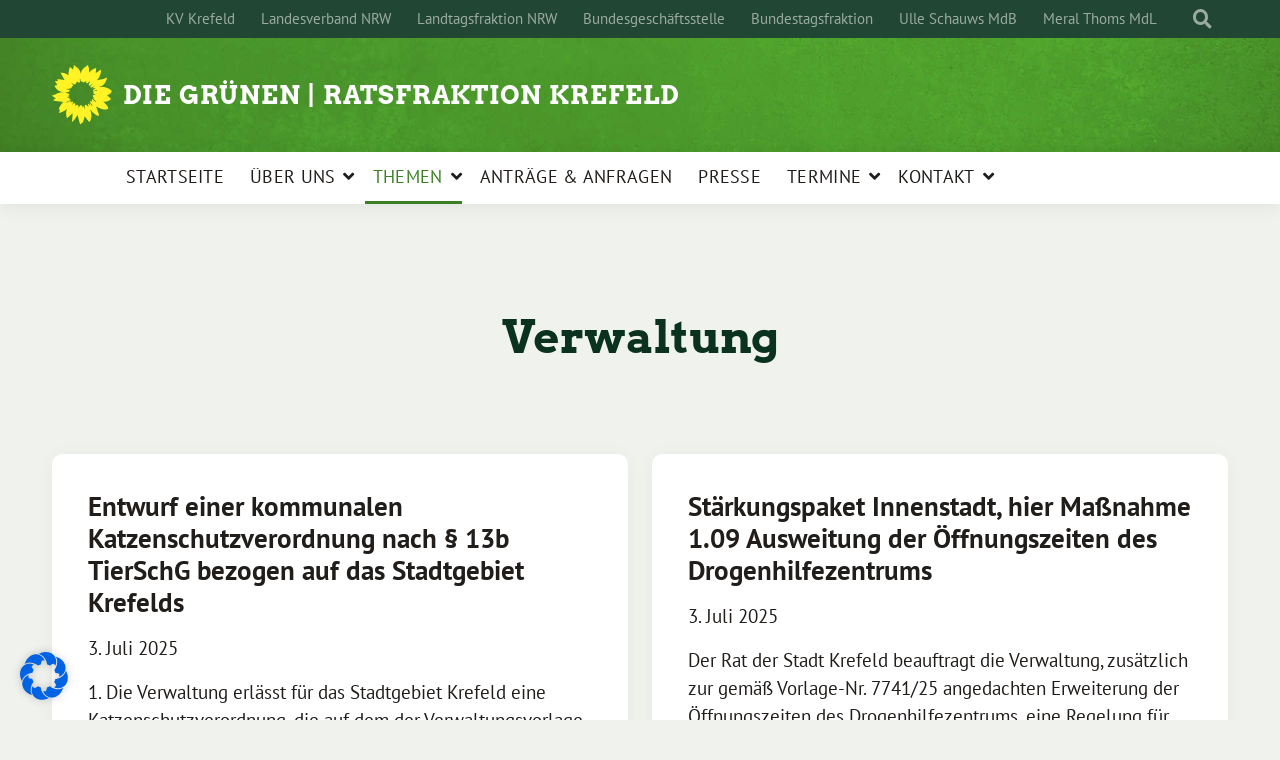

--- FILE ---
content_type: text/html; charset=UTF-8
request_url: https://gruene-fraktion-krefeld.de/themen/verwaltung/
body_size: 154610
content:
<!doctype html>
<html lang="de" class="theme--default">

<head>
	<meta charset="UTF-8">
	<meta name="viewport" content="width=device-width, initial-scale=1">
	<link rel="profile" href="https://gmpg.org/xfn/11">
	<link rel="shortcut icon" href="https://gruene-fraktion-krefeld.de/wp-content/themes/sunflower/assets/img/sunflower.svg">
	<!-- Facebook Meta Tags -->
<meta property="og:url" content="https://gruene-fraktion-krefeld.de/entwurf-einer-kommunalen-katzenschutzverordnung-nach-%c2%a7-13b-tierschg-bezogen-auf-das-stadtgebiet-krefelds/">
<meta property="og:type" content="website">
<meta property="og:title" content="Entwurf einer kommunalen Katzenschutzverordnung nach § 13b TierSchG bezogen auf das Stadtgebiet Krefelds">
<meta property="og:description" content="1. Die Verwaltung erlässt für das Stadtgebiet Krefeld eine Katzenschutzverordnung, die auf dem der Verwaltungsvorlage 7745/25 angehängten Entwurf basiert. 2. Die von der Verwaltung in der Vorlage skizzierten Folgekosten werden…">
<meta property="og:image" content="https://gruene-fraktion-krefeld.de/wp-content/themes/sunflower/assets/img/sunflower.svg">

<!-- Twitter Meta Tags -->
<meta name="twitter:card" content="summary_large_image">
<meta property="twitter:domain" content="https://gruene-fraktion-krefeld.de">
<meta property="twitter:url" content="https://gruene-fraktion-krefeld.de/entwurf-einer-kommunalen-katzenschutzverordnung-nach-%c2%a7-13b-tierschg-bezogen-auf-das-stadtgebiet-krefelds/">
<meta name="twitter:title" content="Entwurf einer kommunalen Katzenschutzverordnung nach § 13b TierSchG bezogen auf das Stadtgebiet Krefelds">
<meta name="twitter:description" content="1. Die Verwaltung erlässt für das Stadtgebiet Krefeld eine Katzenschutzverordnung, die auf dem der Verwaltungsvorlage 7745/25 angehängten Entwurf basiert. 2. Die von der Verwaltung in der Vorlage skizzierten Folgekosten werden…">
<meta name="twitter:image" content="https://gruene-fraktion-krefeld.de/wp-content/themes/sunflower/assets/img/sunflower.svg">
	<meta name='robots' content='index, follow, max-image-preview:large, max-snippet:-1, max-video-preview:-1' />
	<style>img:is([sizes="auto" i], [sizes^="auto," i]) { contain-intrinsic-size: 3000px 1500px }</style>
	
	<!-- This site is optimized with the Yoast SEO plugin v23.4 - https://yoast.com/wordpress/plugins/seo/ -->
	<title>Verwaltung | Die Grünen | Ratsfraktion Krefeld</title>
	<link rel="canonical" href="https://gruene-fraktion-krefeld.de/themen/verwaltung/" />
	<link rel="next" href="https://gruene-fraktion-krefeld.de/themen/verwaltung/page/2/" />
	<meta property="og:locale" content="de_DE" />
	<meta property="og:type" content="article" />
	<meta property="og:title" content="Verwaltung | Die Grünen | Ratsfraktion Krefeld" />
	<meta property="og:url" content="https://gruene-fraktion-krefeld.de/themen/verwaltung/" />
	<meta property="og:site_name" content="Die Grünen | Ratsfraktion Krefeld" />
	<meta property="og:image" content="http://gruene-fraktion-krefeld.de/wp-content/uploads/2016/03/screenshot-gruene-fraktion-krefeld.png" />
	<meta name="twitter:card" content="summary_large_image" />
	<script type="application/ld+json" class="yoast-schema-graph">{"@context":"https://schema.org","@graph":[{"@type":"CollectionPage","@id":"https://gruene-fraktion-krefeld.de/themen/verwaltung/","url":"https://gruene-fraktion-krefeld.de/themen/verwaltung/","name":"Verwaltung | Die Grünen | Ratsfraktion Krefeld","isPartOf":{"@id":"https://gruene-fraktion-krefeld.de/#website"},"breadcrumb":{"@id":"https://gruene-fraktion-krefeld.de/themen/verwaltung/#breadcrumb"},"inLanguage":"de"},{"@type":"BreadcrumbList","@id":"https://gruene-fraktion-krefeld.de/themen/verwaltung/#breadcrumb","itemListElement":[{"@type":"ListItem","position":1,"name":"Startseite","item":"https://gruene-fraktion-krefeld.de/"},{"@type":"ListItem","position":2,"name":"Verwaltung"}]},{"@type":"WebSite","@id":"https://gruene-fraktion-krefeld.de/#website","url":"https://gruene-fraktion-krefeld.de/","name":"Die Grünen | Ratsfraktion Krefeld","description":"","potentialAction":[{"@type":"SearchAction","target":{"@type":"EntryPoint","urlTemplate":"https://gruene-fraktion-krefeld.de/?s={search_term_string}"},"query-input":{"@type":"PropertyValueSpecification","valueRequired":true,"valueName":"search_term_string"}}],"inLanguage":"de"}]}</script>
	<!-- / Yoast SEO plugin. -->


<link rel="alternate" type="application/rss+xml" title="Die Grünen | Ratsfraktion Krefeld &raquo; Feed" href="https://gruene-fraktion-krefeld.de/feed/" />
<link rel="alternate" type="application/rss+xml" title="Die Grünen | Ratsfraktion Krefeld &raquo; Kommentar-Feed" href="https://gruene-fraktion-krefeld.de/comments/feed/" />
<link rel="alternate" type="application/rss+xml" title="Die Grünen | Ratsfraktion Krefeld &raquo; Verwaltung Kategorie-Feed" href="https://gruene-fraktion-krefeld.de/themen/verwaltung/feed/" />
<script>
window._wpemojiSettings = {"baseUrl":"https:\/\/s.w.org\/images\/core\/emoji\/16.0.1\/72x72\/","ext":".png","svgUrl":"https:\/\/s.w.org\/images\/core\/emoji\/16.0.1\/svg\/","svgExt":".svg","source":{"concatemoji":"https:\/\/gruene-fraktion-krefeld.de\/wp-includes\/js\/wp-emoji-release.min.js?ver=6.8.2"}};
/*! This file is auto-generated */
!function(s,n){var o,i,e;function c(e){try{var t={supportTests:e,timestamp:(new Date).valueOf()};sessionStorage.setItem(o,JSON.stringify(t))}catch(e){}}function p(e,t,n){e.clearRect(0,0,e.canvas.width,e.canvas.height),e.fillText(t,0,0);var t=new Uint32Array(e.getImageData(0,0,e.canvas.width,e.canvas.height).data),a=(e.clearRect(0,0,e.canvas.width,e.canvas.height),e.fillText(n,0,0),new Uint32Array(e.getImageData(0,0,e.canvas.width,e.canvas.height).data));return t.every(function(e,t){return e===a[t]})}function u(e,t){e.clearRect(0,0,e.canvas.width,e.canvas.height),e.fillText(t,0,0);for(var n=e.getImageData(16,16,1,1),a=0;a<n.data.length;a++)if(0!==n.data[a])return!1;return!0}function f(e,t,n,a){switch(t){case"flag":return n(e,"\ud83c\udff3\ufe0f\u200d\u26a7\ufe0f","\ud83c\udff3\ufe0f\u200b\u26a7\ufe0f")?!1:!n(e,"\ud83c\udde8\ud83c\uddf6","\ud83c\udde8\u200b\ud83c\uddf6")&&!n(e,"\ud83c\udff4\udb40\udc67\udb40\udc62\udb40\udc65\udb40\udc6e\udb40\udc67\udb40\udc7f","\ud83c\udff4\u200b\udb40\udc67\u200b\udb40\udc62\u200b\udb40\udc65\u200b\udb40\udc6e\u200b\udb40\udc67\u200b\udb40\udc7f");case"emoji":return!a(e,"\ud83e\udedf")}return!1}function g(e,t,n,a){var r="undefined"!=typeof WorkerGlobalScope&&self instanceof WorkerGlobalScope?new OffscreenCanvas(300,150):s.createElement("canvas"),o=r.getContext("2d",{willReadFrequently:!0}),i=(o.textBaseline="top",o.font="600 32px Arial",{});return e.forEach(function(e){i[e]=t(o,e,n,a)}),i}function t(e){var t=s.createElement("script");t.src=e,t.defer=!0,s.head.appendChild(t)}"undefined"!=typeof Promise&&(o="wpEmojiSettingsSupports",i=["flag","emoji"],n.supports={everything:!0,everythingExceptFlag:!0},e=new Promise(function(e){s.addEventListener("DOMContentLoaded",e,{once:!0})}),new Promise(function(t){var n=function(){try{var e=JSON.parse(sessionStorage.getItem(o));if("object"==typeof e&&"number"==typeof e.timestamp&&(new Date).valueOf()<e.timestamp+604800&&"object"==typeof e.supportTests)return e.supportTests}catch(e){}return null}();if(!n){if("undefined"!=typeof Worker&&"undefined"!=typeof OffscreenCanvas&&"undefined"!=typeof URL&&URL.createObjectURL&&"undefined"!=typeof Blob)try{var e="postMessage("+g.toString()+"("+[JSON.stringify(i),f.toString(),p.toString(),u.toString()].join(",")+"));",a=new Blob([e],{type:"text/javascript"}),r=new Worker(URL.createObjectURL(a),{name:"wpTestEmojiSupports"});return void(r.onmessage=function(e){c(n=e.data),r.terminate(),t(n)})}catch(e){}c(n=g(i,f,p,u))}t(n)}).then(function(e){for(var t in e)n.supports[t]=e[t],n.supports.everything=n.supports.everything&&n.supports[t],"flag"!==t&&(n.supports.everythingExceptFlag=n.supports.everythingExceptFlag&&n.supports[t]);n.supports.everythingExceptFlag=n.supports.everythingExceptFlag&&!n.supports.flag,n.DOMReady=!1,n.readyCallback=function(){n.DOMReady=!0}}).then(function(){return e}).then(function(){var e;n.supports.everything||(n.readyCallback(),(e=n.source||{}).concatemoji?t(e.concatemoji):e.wpemoji&&e.twemoji&&(t(e.twemoji),t(e.wpemoji)))}))}((window,document),window._wpemojiSettings);
</script>
<style id='wp-emoji-styles-inline-css'>

	img.wp-smiley, img.emoji {
		display: inline !important;
		border: none !important;
		box-shadow: none !important;
		height: 1em !important;
		width: 1em !important;
		margin: 0 0.07em !important;
		vertical-align: -0.1em !important;
		background: none !important;
		padding: 0 !important;
	}
</style>
<link rel='stylesheet' id='wp-block-library-css' href='https://gruene-fraktion-krefeld.de/wp-includes/css/dist/block-library/style.min.css?ver=6.8.2' media='all' />
<style id='classic-theme-styles-inline-css'>
/*! This file is auto-generated */
.wp-block-button__link{color:#fff;background-color:#32373c;border-radius:9999px;box-shadow:none;text-decoration:none;padding:calc(.667em + 2px) calc(1.333em + 2px);font-size:1.125em}.wp-block-file__button{background:#32373c;color:#fff;text-decoration:none}
</style>
<style id='global-styles-inline-css'>
:root{--wp--preset--aspect-ratio--square: 1;--wp--preset--aspect-ratio--4-3: 4/3;--wp--preset--aspect-ratio--3-4: 3/4;--wp--preset--aspect-ratio--3-2: 3/2;--wp--preset--aspect-ratio--2-3: 2/3;--wp--preset--aspect-ratio--16-9: 16/9;--wp--preset--aspect-ratio--9-16: 9/16;--wp--preset--color--black: #000000;--wp--preset--color--cyan-bluish-gray: #abb8c3;--wp--preset--color--white: #ffffff;--wp--preset--color--pale-pink: #f78da7;--wp--preset--color--vivid-red: #cf2e2e;--wp--preset--color--luminous-vivid-orange: #ff6900;--wp--preset--color--luminous-vivid-amber: #fcb900;--wp--preset--color--light-green-cyan: #7bdcb5;--wp--preset--color--vivid-green-cyan: #00d084;--wp--preset--color--pale-cyan-blue: #8ed1fc;--wp--preset--color--vivid-cyan-blue: #0693e3;--wp--preset--color--vivid-purple: #9b51e0;--wp--preset--color--magenta: #e6007e;--wp--preset--color--magenta-600: #BF0069;--wp--preset--color--green: #46962b;--wp--preset--color--green-800: #224634;--wp--preset--color--green-550: #3C8025;--wp--preset--color--yellow-500: #D9B500;--wp--preset--color--blue-500: #4cb4e7;--wp--preset--color--blue-600: #4097c2;--wp--preset--color--gray-100: #EFF2ED;--wp--preset--color--black-500: #201D1B;--wp--preset--gradient--vivid-cyan-blue-to-vivid-purple: linear-gradient(135deg,rgba(6,147,227,1) 0%,rgb(155,81,224) 100%);--wp--preset--gradient--light-green-cyan-to-vivid-green-cyan: linear-gradient(135deg,rgb(122,220,180) 0%,rgb(0,208,130) 100%);--wp--preset--gradient--luminous-vivid-amber-to-luminous-vivid-orange: linear-gradient(135deg,rgba(252,185,0,1) 0%,rgba(255,105,0,1) 100%);--wp--preset--gradient--luminous-vivid-orange-to-vivid-red: linear-gradient(135deg,rgba(255,105,0,1) 0%,rgb(207,46,46) 100%);--wp--preset--gradient--very-light-gray-to-cyan-bluish-gray: linear-gradient(135deg,rgb(238,238,238) 0%,rgb(169,184,195) 100%);--wp--preset--gradient--cool-to-warm-spectrum: linear-gradient(135deg,rgb(74,234,220) 0%,rgb(151,120,209) 20%,rgb(207,42,186) 40%,rgb(238,44,130) 60%,rgb(251,105,98) 80%,rgb(254,248,76) 100%);--wp--preset--gradient--blush-light-purple: linear-gradient(135deg,rgb(255,206,236) 0%,rgb(152,150,240) 100%);--wp--preset--gradient--blush-bordeaux: linear-gradient(135deg,rgb(254,205,165) 0%,rgb(254,45,45) 50%,rgb(107,0,62) 100%);--wp--preset--gradient--luminous-dusk: linear-gradient(135deg,rgb(255,203,112) 0%,rgb(199,81,192) 50%,rgb(65,88,208) 100%);--wp--preset--gradient--pale-ocean: linear-gradient(135deg,rgb(255,245,203) 0%,rgb(182,227,212) 50%,rgb(51,167,181) 100%);--wp--preset--gradient--electric-grass: linear-gradient(135deg,rgb(202,248,128) 0%,rgb(113,206,126) 100%);--wp--preset--gradient--midnight: linear-gradient(135deg,rgb(2,3,129) 0%,rgb(40,116,252) 100%);--wp--preset--font-size--small: 13px;--wp--preset--font-size--medium: 20px;--wp--preset--font-size--large: 36px;--wp--preset--font-size--x-large: 42px;--wp--preset--spacing--20: 0.44rem;--wp--preset--spacing--30: 0.67rem;--wp--preset--spacing--40: 1rem;--wp--preset--spacing--50: 1.5rem;--wp--preset--spacing--60: 2.25rem;--wp--preset--spacing--70: 3.38rem;--wp--preset--spacing--80: 5.06rem;--wp--preset--shadow--natural: 6px 6px 9px rgba(0, 0, 0, 0.2);--wp--preset--shadow--deep: 12px 12px 50px rgba(0, 0, 0, 0.4);--wp--preset--shadow--sharp: 6px 6px 0px rgba(0, 0, 0, 0.2);--wp--preset--shadow--outlined: 6px 6px 0px -3px rgba(255, 255, 255, 1), 6px 6px rgba(0, 0, 0, 1);--wp--preset--shadow--crisp: 6px 6px 0px rgba(0, 0, 0, 1);}:where(.is-layout-flex){gap: 0.5em;}:where(.is-layout-grid){gap: 0.5em;}body .is-layout-flex{display: flex;}.is-layout-flex{flex-wrap: wrap;align-items: center;}.is-layout-flex > :is(*, div){margin: 0;}body .is-layout-grid{display: grid;}.is-layout-grid > :is(*, div){margin: 0;}:where(.wp-block-columns.is-layout-flex){gap: 2em;}:where(.wp-block-columns.is-layout-grid){gap: 2em;}:where(.wp-block-post-template.is-layout-flex){gap: 1.25em;}:where(.wp-block-post-template.is-layout-grid){gap: 1.25em;}.has-black-color{color: var(--wp--preset--color--black) !important;}.has-cyan-bluish-gray-color{color: var(--wp--preset--color--cyan-bluish-gray) !important;}.has-white-color{color: var(--wp--preset--color--white) !important;}.has-pale-pink-color{color: var(--wp--preset--color--pale-pink) !important;}.has-vivid-red-color{color: var(--wp--preset--color--vivid-red) !important;}.has-luminous-vivid-orange-color{color: var(--wp--preset--color--luminous-vivid-orange) !important;}.has-luminous-vivid-amber-color{color: var(--wp--preset--color--luminous-vivid-amber) !important;}.has-light-green-cyan-color{color: var(--wp--preset--color--light-green-cyan) !important;}.has-vivid-green-cyan-color{color: var(--wp--preset--color--vivid-green-cyan) !important;}.has-pale-cyan-blue-color{color: var(--wp--preset--color--pale-cyan-blue) !important;}.has-vivid-cyan-blue-color{color: var(--wp--preset--color--vivid-cyan-blue) !important;}.has-vivid-purple-color{color: var(--wp--preset--color--vivid-purple) !important;}.has-black-background-color{background-color: var(--wp--preset--color--black) !important;}.has-cyan-bluish-gray-background-color{background-color: var(--wp--preset--color--cyan-bluish-gray) !important;}.has-white-background-color{background-color: var(--wp--preset--color--white) !important;}.has-pale-pink-background-color{background-color: var(--wp--preset--color--pale-pink) !important;}.has-vivid-red-background-color{background-color: var(--wp--preset--color--vivid-red) !important;}.has-luminous-vivid-orange-background-color{background-color: var(--wp--preset--color--luminous-vivid-orange) !important;}.has-luminous-vivid-amber-background-color{background-color: var(--wp--preset--color--luminous-vivid-amber) !important;}.has-light-green-cyan-background-color{background-color: var(--wp--preset--color--light-green-cyan) !important;}.has-vivid-green-cyan-background-color{background-color: var(--wp--preset--color--vivid-green-cyan) !important;}.has-pale-cyan-blue-background-color{background-color: var(--wp--preset--color--pale-cyan-blue) !important;}.has-vivid-cyan-blue-background-color{background-color: var(--wp--preset--color--vivid-cyan-blue) !important;}.has-vivid-purple-background-color{background-color: var(--wp--preset--color--vivid-purple) !important;}.has-black-border-color{border-color: var(--wp--preset--color--black) !important;}.has-cyan-bluish-gray-border-color{border-color: var(--wp--preset--color--cyan-bluish-gray) !important;}.has-white-border-color{border-color: var(--wp--preset--color--white) !important;}.has-pale-pink-border-color{border-color: var(--wp--preset--color--pale-pink) !important;}.has-vivid-red-border-color{border-color: var(--wp--preset--color--vivid-red) !important;}.has-luminous-vivid-orange-border-color{border-color: var(--wp--preset--color--luminous-vivid-orange) !important;}.has-luminous-vivid-amber-border-color{border-color: var(--wp--preset--color--luminous-vivid-amber) !important;}.has-light-green-cyan-border-color{border-color: var(--wp--preset--color--light-green-cyan) !important;}.has-vivid-green-cyan-border-color{border-color: var(--wp--preset--color--vivid-green-cyan) !important;}.has-pale-cyan-blue-border-color{border-color: var(--wp--preset--color--pale-cyan-blue) !important;}.has-vivid-cyan-blue-border-color{border-color: var(--wp--preset--color--vivid-cyan-blue) !important;}.has-vivid-purple-border-color{border-color: var(--wp--preset--color--vivid-purple) !important;}.has-vivid-cyan-blue-to-vivid-purple-gradient-background{background: var(--wp--preset--gradient--vivid-cyan-blue-to-vivid-purple) !important;}.has-light-green-cyan-to-vivid-green-cyan-gradient-background{background: var(--wp--preset--gradient--light-green-cyan-to-vivid-green-cyan) !important;}.has-luminous-vivid-amber-to-luminous-vivid-orange-gradient-background{background: var(--wp--preset--gradient--luminous-vivid-amber-to-luminous-vivid-orange) !important;}.has-luminous-vivid-orange-to-vivid-red-gradient-background{background: var(--wp--preset--gradient--luminous-vivid-orange-to-vivid-red) !important;}.has-very-light-gray-to-cyan-bluish-gray-gradient-background{background: var(--wp--preset--gradient--very-light-gray-to-cyan-bluish-gray) !important;}.has-cool-to-warm-spectrum-gradient-background{background: var(--wp--preset--gradient--cool-to-warm-spectrum) !important;}.has-blush-light-purple-gradient-background{background: var(--wp--preset--gradient--blush-light-purple) !important;}.has-blush-bordeaux-gradient-background{background: var(--wp--preset--gradient--blush-bordeaux) !important;}.has-luminous-dusk-gradient-background{background: var(--wp--preset--gradient--luminous-dusk) !important;}.has-pale-ocean-gradient-background{background: var(--wp--preset--gradient--pale-ocean) !important;}.has-electric-grass-gradient-background{background: var(--wp--preset--gradient--electric-grass) !important;}.has-midnight-gradient-background{background: var(--wp--preset--gradient--midnight) !important;}.has-small-font-size{font-size: var(--wp--preset--font-size--small) !important;}.has-medium-font-size{font-size: var(--wp--preset--font-size--medium) !important;}.has-large-font-size{font-size: var(--wp--preset--font-size--large) !important;}.has-x-large-font-size{font-size: var(--wp--preset--font-size--x-large) !important;}
:where(.wp-block-post-template.is-layout-flex){gap: 1.25em;}:where(.wp-block-post-template.is-layout-grid){gap: 1.25em;}
:where(.wp-block-columns.is-layout-flex){gap: 2em;}:where(.wp-block-columns.is-layout-grid){gap: 2em;}
:root :where(.wp-block-pullquote){font-size: 1.5em;line-height: 1.6;}
</style>
<link rel='stylesheet' id='cleverreach_style-css' href='https://gruene-fraktion-krefeld.de/wp-content/plugins/cleverreach/resources/css/frontend.css?ver=6.8.2' media='all' />
<link rel='stylesheet' id='sunflower-style-css' href='https://gruene-fraktion-krefeld.de/wp-content/themes/sunflower/style.css?ver=1.8.3' media='all' />
<link rel='stylesheet' id='lightbox-css' href='https://gruene-fraktion-krefeld.de/wp-content/themes/sunflower/assets/vndr/lightbox2/dist/css/lightbox.min.css?ver=4.3.0' media='all' />
<link rel='stylesheet' id='borlabs-cookie-css' href='https://gruene-fraktion-krefeld.de/wp-content/cache/borlabs-cookie/borlabs-cookie_1_de.css?ver=2.2.68-4' media='all' />
<script src="https://gruene-fraktion-krefeld.de/wp-includes/js/jquery/jquery.min.js?ver=3.7.1" id="jquery-core-js"></script>
<script src="https://gruene-fraktion-krefeld.de/wp-includes/js/jquery/jquery-migrate.min.js?ver=3.4.1" id="jquery-migrate-js"></script>
<link rel="https://api.w.org/" href="https://gruene-fraktion-krefeld.de/wp-json/" /><link rel="alternate" title="JSON" type="application/json" href="https://gruene-fraktion-krefeld.de/wp-json/wp/v2/categories/8" /><link rel="EditURI" type="application/rsd+xml" title="RSD" href="https://gruene-fraktion-krefeld.de/xmlrpc.php?rsd" />
</head>

<body class="archive category category-verwaltung category-8 wp-theme-sunflower hfeed">
		<div id="page" class="site">
		<a class="skip-link screen-reader-text" href="#primary">Weiter zum Inhalt</a>

		<header id="masthead" class="site-header">
	
		<nav class="navbar navbar-top d-none d-lg-block navbar-expand-lg navbar-dark p-0 topmenu">
			<div class="container">
				<button class="navbar-toggler" type="button" data-bs-toggle="collapse" data-bs-target="#topmenu-container" aria-controls="topmenu-container" aria-expanded="false" aria-label="Toggle navigation">
					<span class="navbar-toggler-icon"></span>
				</button>
				<div class="collapse navbar-collapse justify-content-between" id="topmenu-container">
					<div class="some-profiles d-flex"></div>						<div class="d-flex">
							<ul id="topmenu" class="navbar-nav small"><li itemscope="itemscope" itemtype="https://www.schema.org/SiteNavigationElement" id="menu-item-3330" class="menu-item menu-item-type-custom menu-item-object-custom menu-item-3330 nav-item"><a title="KV Krefeld" target="_blank" href="https://www.gruene-krefeld.de" class="nav-link">KV Krefeld</a></li>
<li itemscope="itemscope" itemtype="https://www.schema.org/SiteNavigationElement" id="menu-item-23" class="menu-item menu-item-type-custom menu-item-object-custom menu-item-23 nav-item"><a title="Landesverband NRW" target="_blank" href="http://www.gruene-nrw.de" class="nav-link">Landesverband NRW</a></li>
<li itemscope="itemscope" itemtype="https://www.schema.org/SiteNavigationElement" id="menu-item-24" class="menu-item menu-item-type-custom menu-item-object-custom menu-item-24 nav-item"><a title="Landtagsfraktion NRW" target="_blank" href="https://gruene-fraktion-nrw.de" class="nav-link">Landtagsfraktion NRW</a></li>
<li itemscope="itemscope" itemtype="https://www.schema.org/SiteNavigationElement" id="menu-item-25" class="menu-item menu-item-type-custom menu-item-object-custom menu-item-25 nav-item"><a title="Bundesgeschäftsstelle" target="_blank" href="http://www.gruene.de" class="nav-link">Bundesgeschäftsstelle</a></li>
<li itemscope="itemscope" itemtype="https://www.schema.org/SiteNavigationElement" id="menu-item-26" class="menu-item menu-item-type-custom menu-item-object-custom menu-item-26 nav-item"><a title="Bundestagsfraktion" target="_blank" href="http://www.gruene-fraktion.de" class="nav-link">Bundestagsfraktion</a></li>
<li itemscope="itemscope" itemtype="https://www.schema.org/SiteNavigationElement" id="menu-item-3329" class="menu-item menu-item-type-custom menu-item-object-custom menu-item-3329 nav-item"><a title="Ulle Schauws MdB" target="_blank" href="https://ulle-schauws.de" class="nav-link">Ulle Schauws MdB</a></li>
<li itemscope="itemscope" itemtype="https://www.schema.org/SiteNavigationElement" id="menu-item-5517" class="menu-item menu-item-type-custom menu-item-object-custom menu-item-5517 nav-item"><a title="Meral Thoms MdL" href="https://meral-thoms.de" class="nav-link">Meral Thoms MdL</a></li>
</ul>							<form class="form-inline my-2 my-md-0 search d-flex" action="https://gruene-fraktion-krefeld.de">
								<input class="form-control form-control-sm topbar-search-q" name="s" type="text" placeholder="Suche" aria-label="Suche"
									value=""
								>
								<input type="submit" class="d-none" value="Suche" aria-label="Suche">
							</form>
							<button class="show-search me-3" title="zeige Suche" aria-label="zeige Suche">
								<i class="fas fa-search"></i>
							</button>
							<button class="d-none show-contrast" title="Kontrast erhöhen" aria-label="Kontrast erhöhen">
								<i class="fab fa-accessible-icon"></i>
							</button>
						</div>
				</div>
			</div>
		</nav>

		<div class="container-fluid bloginfo bg-primary">
			<div class="container d-flex align-items-center">
				<a class="img-container" href="https://gruene-fraktion-krefeld.de">
				
					<img src="https://gruene-fraktion-krefeld.de/wp-content/themes/sunflower/assets/img/sunflower.svg" class="" alt="Logo">				</a>
				<div>
					<a href="https://gruene-fraktion-krefeld.de" class="d-block h5 text-white bloginfo-name no-link">
						Die Grünen | Ratsfraktion Krefeld					</a>
					<a href="https://gruene-fraktion-krefeld.de" class="d-block text-white mb-0 bloginfo-description no-link">
											</a>
				</div>
			</div>
		</div>

	</header><!-- #masthead -->

		<div id="navbar-sticky-detector"></div>
	<nav class="navbar navbar-main navbar-expand-lg navbar-light bg-white">
		<div class="container">
			<a class="navbar-brand" href="https://gruene-fraktion-krefeld.de">
				<img src="https://gruene-fraktion-krefeld.de/wp-content/themes/sunflower/assets/img/sunflower-dark.svg" alt="Sonnenblume - Logo">
			</a>
			<button class="navbar-toggler collapsed" type="button" data-bs-toggle="collapse" data-bs-target="#mainmenu-container" aria-controls="mainmenu" aria-expanded="false" aria-label="Toggle navigation">
				<i class="fas fa-times close"></i>
				<i class="fas fa-bars open"></i>
			</button>

			<div class="collapse navbar-collapse" id="mainmenu-container">
			<ul id="mainmenu" class="navbar-nav mr-auto"><li itemscope="itemscope" itemtype="https://www.schema.org/SiteNavigationElement" id="menu-item-3306" class="menu-item menu-item-type-post_type menu-item-object-page menu-item-home menu-item-3306 nav-item"><a title="Startseite" href="https://gruene-fraktion-krefeld.de/" class="nav-link">Startseite</a></li>
<li itemscope="itemscope" itemtype="https://www.schema.org/SiteNavigationElement" id="menu-item-3390" class="menu-item menu-item-type-custom menu-item-object-custom menu-item-has-children dropdown menu-item-3390 nav-item"><a title="Über uns" href="#" aria-haspopup="true" aria-expanded="false" class="dropdown-toggle nav-link" id="menu-item-dropdown-3390">Über uns</a><div class="submenu-opener" data-bs-toggle="dropdown"><i class="fas fa-angle-down" ></i></div>
<div  class="dropdown-menu dropdown-menu-level-0"><div class="dropdown-menu-spacer"></div><ul aria-labelledby="menu-item-dropdown-3390" role="menu">
	<li itemscope="itemscope" itemtype="https://www.schema.org/SiteNavigationElement" id="menu-item-35" class="menu-item menu-item-type-post_type menu-item-object-page menu-item-35 nav-item"><a title="Ratsfraktion" href="https://gruene-fraktion-krefeld.de/ratsfraktion/" class="dropdown-item">Ratsfraktion</a></li>
	<li itemscope="itemscope" itemtype="https://www.schema.org/SiteNavigationElement" id="menu-item-33" class="menu-item menu-item-type-post_type menu-item-object-page menu-item-33 nav-item"><a title="Ausschüsse" href="https://gruene-fraktion-krefeld.de/ausschuesse/" class="dropdown-item">Ausschüsse</a></li>
	<li itemscope="itemscope" itemtype="https://www.schema.org/SiteNavigationElement" id="menu-item-3591" class="menu-item menu-item-type-post_type menu-item-object-page menu-item-3591 nav-item"><a title="Bezirksvertretungen" href="https://gruene-fraktion-krefeld.de/bezirksvertretungen/" class="dropdown-item">Bezirksvertretungen</a></li>
	<li itemscope="itemscope" itemtype="https://www.schema.org/SiteNavigationElement" id="menu-item-3597" class="menu-item menu-item-type-post_type menu-item-object-page menu-item-3597 nav-item"><a title="Geschäftsführung" href="https://gruene-fraktion-krefeld.de/buero/" class="dropdown-item">Geschäftsführung</a></li>
	<li itemscope="itemscope" itemtype="https://www.schema.org/SiteNavigationElement" id="menu-item-109" class="menu-item menu-item-type-post_type menu-item-object-page menu-item-109 nav-item"><a title="Historie" href="https://gruene-fraktion-krefeld.de/historie/" class="dropdown-item">Historie</a></li>
</ul></div>
</li>
<li itemscope="itemscope" itemtype="https://www.schema.org/SiteNavigationElement" id="menu-item-27" class="menu-item menu-item-type-custom menu-item-object-custom current-menu-ancestor current-menu-parent menu-item-has-children dropdown active menu-item-27 nav-item"><a title="Themen" href="#" aria-haspopup="true" aria-expanded="false" class="dropdown-toggle nav-link" id="menu-item-dropdown-27">Themen</a><div class="submenu-opener" data-bs-toggle="dropdown"><i class="fas fa-angle-down" ></i></div>
<div  class="dropdown-menu dropdown-menu-level-0"><div class="dropdown-menu-spacer"></div><ul aria-labelledby="menu-item-dropdown-27" role="menu">
	<li itemscope="itemscope" itemtype="https://www.schema.org/SiteNavigationElement" id="menu-item-494" class="menu-item menu-item-type-taxonomy menu-item-object-category menu-item-494 nav-item"><a title="Arbeit und Wirtschaft" href="https://gruene-fraktion-krefeld.de/themen/arbeit-und-wirtschaft/" class="dropdown-item">Arbeit und Wirtschaft</a></li>
	<li itemscope="itemscope" itemtype="https://www.schema.org/SiteNavigationElement" id="menu-item-37" class="menu-item menu-item-type-taxonomy menu-item-object-category menu-item-37 nav-item"><a title="Bau und Planung" href="https://gruene-fraktion-krefeld.de/themen/bau-und-planung/" class="dropdown-item">Bau und Planung</a></li>
	<li itemscope="itemscope" itemtype="https://www.schema.org/SiteNavigationElement" id="menu-item-39" class="menu-item menu-item-type-taxonomy menu-item-object-category menu-item-39 nav-item"><a title="Finanzen" href="https://gruene-fraktion-krefeld.de/themen/finanzen/" class="dropdown-item">Finanzen</a></li>
	<li itemscope="itemscope" itemtype="https://www.schema.org/SiteNavigationElement" id="menu-item-38" class="menu-item menu-item-type-taxonomy menu-item-object-category menu-item-38 nav-item"><a title="Energie" href="https://gruene-fraktion-krefeld.de/themen/energie/" class="dropdown-item">Energie</a></li>
	<li itemscope="itemscope" itemtype="https://www.schema.org/SiteNavigationElement" id="menu-item-163" class="menu-item menu-item-type-taxonomy menu-item-object-category menu-item-163 nav-item"><a title="Kinder und Jugend" href="https://gruene-fraktion-krefeld.de/themen/kinder-und-jugend/" class="dropdown-item">Kinder und Jugend</a></li>
	<li itemscope="itemscope" itemtype="https://www.schema.org/SiteNavigationElement" id="menu-item-40" class="menu-item menu-item-type-taxonomy menu-item-object-category menu-item-40 nav-item"><a title="Kultur" href="https://gruene-fraktion-krefeld.de/themen/kultur/" class="dropdown-item">Kultur</a></li>
	<li itemscope="itemscope" itemtype="https://www.schema.org/SiteNavigationElement" id="menu-item-41" class="menu-item menu-item-type-taxonomy menu-item-object-category menu-item-41 nav-item"><a title="Migration und Integration" href="https://gruene-fraktion-krefeld.de/themen/migration-und-integration/" class="dropdown-item">Migration und Integration</a></li>
	<li itemscope="itemscope" itemtype="https://www.schema.org/SiteNavigationElement" id="menu-item-42" class="menu-item menu-item-type-taxonomy menu-item-object-category menu-item-42 nav-item"><a title="Schule und Bildung" href="https://gruene-fraktion-krefeld.de/themen/schule-und-bildung/" class="dropdown-item">Schule und Bildung</a></li>
	<li itemscope="itemscope" itemtype="https://www.schema.org/SiteNavigationElement" id="menu-item-369" class="menu-item menu-item-type-taxonomy menu-item-object-category menu-item-369 nav-item"><a title="Sport" href="https://gruene-fraktion-krefeld.de/themen/sport/" class="dropdown-item">Sport</a></li>
	<li itemscope="itemscope" itemtype="https://www.schema.org/SiteNavigationElement" id="menu-item-43" class="menu-item menu-item-type-taxonomy menu-item-object-category menu-item-43 nav-item"><a title="Soziales und Gesundheit" href="https://gruene-fraktion-krefeld.de/themen/soziales-und-gesundheit/" class="dropdown-item">Soziales und Gesundheit</a></li>
	<li itemscope="itemscope" itemtype="https://www.schema.org/SiteNavigationElement" id="menu-item-44" class="menu-item menu-item-type-taxonomy menu-item-object-category menu-item-44 nav-item"><a title="Umwelt" href="https://gruene-fraktion-krefeld.de/themen/umwelt/" class="dropdown-item">Umwelt</a></li>
	<li itemscope="itemscope" itemtype="https://www.schema.org/SiteNavigationElement" id="menu-item-45" class="menu-item menu-item-type-taxonomy menu-item-object-category menu-item-45 nav-item"><a title="Verkehr und Mobilität" href="https://gruene-fraktion-krefeld.de/themen/verkehr-und-mobilitaet/" class="dropdown-item">Verkehr und Mobilität</a></li>
	<li itemscope="itemscope" itemtype="https://www.schema.org/SiteNavigationElement" id="menu-item-46" class="menu-item menu-item-type-taxonomy menu-item-object-category current-menu-item active menu-item-46 nav-item"><a title="Verwaltung" href="https://gruene-fraktion-krefeld.de/themen/verwaltung/" class="dropdown-item" aria-current="page">Verwaltung</a></li>
</ul></div>
</li>
<li itemscope="itemscope" itemtype="https://www.schema.org/SiteNavigationElement" id="menu-item-3574" class="menu-item menu-item-type-taxonomy menu-item-object-category menu-item-3574 nav-item"><a title="Anträge &amp; Anfragen" href="https://gruene-fraktion-krefeld.de/themen/antraege-und-anfragen/" class="nav-link">Anträge &amp; Anfragen</a></li>
<li itemscope="itemscope" itemtype="https://www.schema.org/SiteNavigationElement" id="menu-item-3755" class="menu-item menu-item-type-taxonomy menu-item-object-category menu-item-3755 nav-item"><a title="Presse" href="https://gruene-fraktion-krefeld.de/themen/presse/" class="nav-link">Presse</a></li>
<li itemscope="itemscope" itemtype="https://www.schema.org/SiteNavigationElement" id="menu-item-3406" class="menu-item menu-item-type-post_type menu-item-object-page menu-item-has-children dropdown menu-item-3406 nav-item"><a title="Termine" href="https://gruene-fraktion-krefeld.de/service/termine/" aria-haspopup="true" aria-expanded="false" class="dropdown-toggle nav-link" id="menu-item-dropdown-3406">Termine</a><div class="submenu-opener" data-bs-toggle="dropdown"><i class="fas fa-angle-down" ></i></div>
<div  class="dropdown-menu dropdown-menu-level-0"><div class="dropdown-menu-spacer"></div><ul aria-labelledby="menu-item-dropdown-3406" role="menu">
	<li itemscope="itemscope" itemtype="https://www.schema.org/SiteNavigationElement" id="menu-item-5674" class="menu-item menu-item-type-taxonomy menu-item-object-category menu-item-5674 nav-item"><a title="Stadtspaziergänge" href="https://gruene-fraktion-krefeld.de/themen/stadtspaziergaenge/" class="dropdown-item">Stadtspaziergänge</a></li>
</ul></div>
</li>
<li itemscope="itemscope" itemtype="https://www.schema.org/SiteNavigationElement" id="menu-item-4432" class="menu-item menu-item-type-custom menu-item-object-custom menu-item-has-children dropdown menu-item-4432 nav-item"><a title="Kontakt" href="#" aria-haspopup="true" aria-expanded="false" class="dropdown-toggle nav-link" id="menu-item-dropdown-4432">Kontakt</a><div class="submenu-opener" data-bs-toggle="dropdown"><i class="fas fa-angle-down" ></i></div>
<div  class="dropdown-menu dropdown-menu-level-0"><div class="dropdown-menu-spacer"></div><ul aria-labelledby="menu-item-dropdown-4432" role="menu">
	<li itemscope="itemscope" itemtype="https://www.schema.org/SiteNavigationElement" id="menu-item-4414" class="menu-item menu-item-type-post_type menu-item-object-page menu-item-4414 nav-item"><a title="Kontakt" href="https://gruene-fraktion-krefeld.de/kontakt/" class="dropdown-item">Kontakt</a></li>
	<li itemscope="itemscope" itemtype="https://www.schema.org/SiteNavigationElement" id="menu-item-3498" class="menu-item menu-item-type-post_type menu-item-object-page menu-item-3498 nav-item"><a title="Newsletter" href="https://gruene-fraktion-krefeld.de/newsletter/" class="dropdown-item">Newsletter</a></li>
	<li itemscope="itemscope" itemtype="https://www.schema.org/SiteNavigationElement" id="menu-item-4433" class="menu-item menu-item-type-post_type menu-item-object-page menu-item-4433 nav-item"><a title="Datenschutz" href="https://gruene-fraktion-krefeld.de/datenschutz/" class="dropdown-item">Datenschutz</a></li>
	<li itemscope="itemscope" itemtype="https://www.schema.org/SiteNavigationElement" id="menu-item-3762" class="menu-item menu-item-type-custom menu-item-object-custom menu-item-3762 nav-item"><a title="Impressum" href="https://gruene-fraktion-krefeld.de/impressum/" class="dropdown-item">Impressum</a></li>
</ul></div>
</li>
</ul>				
				<form class="form-inline my-2 mb-2 search d-block d-lg-none" action="https://gruene-fraktion-krefeld.de">
					<input class="form-control form-control-sm topbar-search-q" name="s" type="text" placeholder="Suche" aria-label="Suche"
						value=""
					>
					<input type="submit" class="d-none" value="Suche" aria-label="Suche">

				</form>
			</div>
		</div>
	</nav>
	<div id="content" class="container">
		<div class="row">
			<div class="col-12">
				<main id="primary" class="site-main archive">
					
						<header class="page-header text-center">
						<h1 class="page-title">Verwaltung</h1>						</header><!-- .page-header -->

						
						<div class="archive-loop row">
							<div class="col-12 col-md-6">
						
<article id="post-6673" class="bg-white mb-4 has-shadow post-6673 post type-post status-publish format-standard hentry category-antraege-und-anfragen category-verwaltung">
	<div class="">
				<div class="p-45">
			<header class="entry-header mb-2">
								<h2 class="card-title h4 mb-3"><a href="https://gruene-fraktion-krefeld.de/entwurf-einer-kommunalen-katzenschutzverordnung-nach-%c2%a7-13b-tierschg-bezogen-auf-das-stadtgebiet-krefelds/" rel="bookmark">Entwurf einer kommunalen Katzenschutzverordnung nach § 13b TierSchG bezogen auf das Stadtgebiet Krefelds</a></h2>					<div class="entry-meta mb-3">
						<span class="posted-on"><time class="entry-date published" datetime="2025-07-03T09:50:00+02:00">3. Juli 2025</time><time class="updated" datetime="2025-07-09T09:53:46+02:00">9. Juli 2025</time></span>					</div><!-- .entry-meta -->
							</header><!-- .entry-header -->      

			<div class="entry-content">
				<a href="https://gruene-fraktion-krefeld.de/entwurf-einer-kommunalen-katzenschutzverordnung-nach-%c2%a7-13b-tierschg-bezogen-auf-das-stadtgebiet-krefelds/" rel="bookmark">
				<p>1. Die Verwaltung erlässt für das Stadtgebiet Krefeld eine Katzenschutzverordnung, die auf dem der Verwaltungsvorlage 7745/25 angehängten Entwurf basiert. 2. Die von der Verwaltung in der Vorlage skizzierten Folgekosten werden…</p>
				</a>
			</div><!-- .entry-content -->

			<footer class="entry-footer">
							<div class="d-flex mt-2 mb-2">
								<div>
		<span class="cat-links small"><a href="https://gruene-fraktion-krefeld.de/themen/antraege-und-anfragen/" rel="category tag">Anträge &amp; Anfragen</a>, <a href="https://gruene-fraktion-krefeld.de/themen/verwaltung/" rel="category tag">Verwaltung</a></span>				</div>
			</div>
		<div> 

		
				<div class="d-flex flex-row-reverse">
					<a href="https://gruene-fraktion-krefeld.de/entwurf-einer-kommunalen-katzenschutzverordnung-nach-%c2%a7-13b-tierschg-bezogen-auf-das-stadtgebiet-krefelds/" rel="bookmark" class="continue-reading">
					weiterlesen				</a>
				</div>
			</footer><!-- .entry-footer -->
		</div>
	</div>
</article><!-- #post-6673 -->
<div class="d-md-none">
<article id="post-6671" class="bg-white mb-4 has-shadow post-6671 post type-post status-publish format-standard hentry category-antraege-und-anfragen category-soziales-und-gesundheit category-verwaltung">
	<div class="">
				<div class="p-45">
			<header class="entry-header mb-2">
								<h2 class="card-title h4 mb-3"><a href="https://gruene-fraktion-krefeld.de/staerkungspaket-innenstadt-hier-massnahme-1-09-ausweitung-der-oeffnungszeiten-des-drogenhilfezentrums/" rel="bookmark">Stärkungspaket Innenstadt, hier Maßnahme 1.09 Ausweitung der Öffnungszeiten des Drogenhilfezentrums</a></h2>					<div class="entry-meta mb-3">
						<span class="posted-on"><time class="entry-date published" datetime="2025-07-03T09:49:30+02:00">3. Juli 2025</time><time class="updated" datetime="2025-07-09T11:37:32+02:00">9. Juli 2025</time></span>					</div><!-- .entry-meta -->
							</header><!-- .entry-header -->      

			<div class="entry-content">
				<a href="https://gruene-fraktion-krefeld.de/staerkungspaket-innenstadt-hier-massnahme-1-09-ausweitung-der-oeffnungszeiten-des-drogenhilfezentrums/" rel="bookmark">
				<p>Der Rat der Stadt Krefeld beauftragt die Verwaltung, zusätzlich zur gemäß Vorlage-Nr. 7741/25 angedachten Erweiterung der Öffnungszeiten des Drogenhilfezentrums, eine Regelung für eine dauerhafte Weiterbeschäftigung aller im Rahmen des §…</p>
				</a>
			</div><!-- .entry-content -->

			<footer class="entry-footer">
							<div class="d-flex mt-2 mb-2">
								<div>
		<span class="cat-links small"><a href="https://gruene-fraktion-krefeld.de/themen/antraege-und-anfragen/" rel="category tag">Anträge &amp; Anfragen</a>, <a href="https://gruene-fraktion-krefeld.de/themen/soziales-und-gesundheit/" rel="category tag">Soziales und Gesundheit</a>, <a href="https://gruene-fraktion-krefeld.de/themen/verwaltung/" rel="category tag">Verwaltung</a></span>				</div>
			</div>
		<div> 

		
				<div class="d-flex flex-row-reverse">
					<a href="https://gruene-fraktion-krefeld.de/staerkungspaket-innenstadt-hier-massnahme-1-09-ausweitung-der-oeffnungszeiten-des-drogenhilfezentrums/" rel="bookmark" class="continue-reading">
					weiterlesen				</a>
				</div>
			</footer><!-- .entry-footer -->
		</div>
	</div>
</article><!-- #post-6671 -->
</div>
<article id="post-6615" class="bg-white mb-4 has-shadow post-6615 post type-post status-publish format-standard hentry category-presse category-soziales-und-gesundheit category-verwaltung">
	<div class="">
				<div class="p-45">
			<header class="entry-header mb-2">
				 <div class="roofline mb-1">PRESSEMITTEILUNG</div>				<h2 class="card-title h4 mb-3"><a href="https://gruene-fraktion-krefeld.de/pm-023-25-gruene-und-spd-wollen-ausstellung-zu-sexualisierter-gewalt-an-frauen-nach-krefeld-holen/" rel="bookmark">PM 023/25: Grüne und SPD wollen Ausstellung zu sexualisierter Gewalt an Frauen nach Krefeld holen</a></h2>					<div class="entry-meta mb-3">
						<span class="posted-on"><time class="entry-date published" datetime="2025-06-06T11:45:00+02:00">6. Juni 2025</time><time class="updated" datetime="2025-06-06T11:45:01+02:00">6. Juni 2025</time></span>					</div><!-- .entry-meta -->
							</header><!-- .entry-header -->      

			<div class="entry-content">
				<a href="https://gruene-fraktion-krefeld.de/pm-023-25-gruene-und-spd-wollen-ausstellung-zu-sexualisierter-gewalt-an-frauen-nach-krefeld-holen/" rel="bookmark">
				<p>Die Ausstellung „Was ich anhatte..” setzt sich mit sexualisierter Gewalt an Frauen auseinander. Sie zeigt &#8211; stellvertretend für die vielen betroffenen Frauen &#8211; einzelne wahre Begebenheiten anhand der getragenen Kleidung…</p>
				</a>
			</div><!-- .entry-content -->

			<footer class="entry-footer">
							<div class="d-flex mt-2 mb-2">
								<div>
		<span class="cat-links small"><a href="https://gruene-fraktion-krefeld.de/themen/presse/" rel="category tag">Presse</a>, <a href="https://gruene-fraktion-krefeld.de/themen/soziales-und-gesundheit/" rel="category tag">Soziales und Gesundheit</a>, <a href="https://gruene-fraktion-krefeld.de/themen/verwaltung/" rel="category tag">Verwaltung</a></span>				</div>
			</div>
		<div> 

		
				<div class="d-flex flex-row-reverse">
					<a href="https://gruene-fraktion-krefeld.de/pm-023-25-gruene-und-spd-wollen-ausstellung-zu-sexualisierter-gewalt-an-frauen-nach-krefeld-holen/" rel="bookmark" class="continue-reading">
					weiterlesen				</a>
				</div>
			</footer><!-- .entry-footer -->
		</div>
	</div>
</article><!-- #post-6615 -->
<div class="d-md-none">
<article id="post-6605" class="bg-white mb-4 has-shadow post-6605 post type-post status-publish format-standard hentry category-antraege-und-anfragen category-soziales-und-gesundheit category-verwaltung">
	<div class="">
				<div class="p-45">
			<header class="entry-header mb-2">
				 <div class="roofline mb-1">ANTRAG</div>				<h2 class="card-title h4 mb-3"><a href="https://gruene-fraktion-krefeld.de/pruefung-von-parkmoeglichkeiten-fuer-voruebergehend-mobilitaetseingeschraenkte-personen/" rel="bookmark">Prüfung von Parkmöglichkeiten für vorübergehend mobilitätseingeschränkte Personen</a></h2>					<div class="entry-meta mb-3">
						<span class="posted-on"><time class="entry-date published" datetime="2025-06-03T10:04:07+02:00">3. Juni 2025</time><time class="updated" datetime="2025-06-04T10:15:43+02:00">4. Juni 2025</time></span>					</div><!-- .entry-meta -->
							</header><!-- .entry-header -->      

			<div class="entry-content">
				<a href="https://gruene-fraktion-krefeld.de/pruefung-von-parkmoeglichkeiten-fuer-voruebergehend-mobilitaetseingeschraenkte-personen/" rel="bookmark">
				<p>Die Verwaltung wird beauftragt zu prüfen, ob in Krefeld eine Regelung für Parkerleichterungen für Personen mit vorübergehenden Mobilitätseinschränkungen möglich ist. Sollte diese Prüfung zu einem positiven Ergebnis führen, wird die…</p>
				</a>
			</div><!-- .entry-content -->

			<footer class="entry-footer">
							<div class="d-flex mt-2 mb-2">
								<div>
		<span class="cat-links small"><a href="https://gruene-fraktion-krefeld.de/themen/antraege-und-anfragen/" rel="category tag">Anträge &amp; Anfragen</a>, <a href="https://gruene-fraktion-krefeld.de/themen/soziales-und-gesundheit/" rel="category tag">Soziales und Gesundheit</a>, <a href="https://gruene-fraktion-krefeld.de/themen/verwaltung/" rel="category tag">Verwaltung</a></span>				</div>
			</div>
		<div> 

		
				<div class="d-flex flex-row-reverse">
					<a href="https://gruene-fraktion-krefeld.de/pruefung-von-parkmoeglichkeiten-fuer-voruebergehend-mobilitaetseingeschraenkte-personen/" rel="bookmark" class="continue-reading">
					weiterlesen				</a>
				</div>
			</footer><!-- .entry-footer -->
		</div>
	</div>
</article><!-- #post-6605 -->
</div>
<article id="post-6600" class="bg-white mb-4 has-shadow post-6600 post type-post status-publish format-standard hentry category-antraege-und-anfragen category-soziales-und-gesundheit category-verwaltung">
	<div class="">
				<div class="p-45">
			<header class="entry-header mb-2">
				 <div class="roofline mb-1">ANTRAG</div>				<h2 class="card-title h4 mb-3"><a href="https://gruene-fraktion-krefeld.de/wanderausstellung-zu-sexualisierter-gewalt-nach-krefeld-holen/" rel="bookmark">Wanderausstellung zu sexualisierter Gewalt nach Krefeld holen</a></h2>					<div class="entry-meta mb-3">
						<span class="posted-on"><time class="entry-date published" datetime="2025-06-03T10:01:03+02:00">3. Juni 2025</time><time class="updated" datetime="2025-07-01T13:57:08+02:00">1. Juli 2025</time></span>					</div><!-- .entry-meta -->
							</header><!-- .entry-header -->      

			<div class="entry-content">
				<a href="https://gruene-fraktion-krefeld.de/wanderausstellung-zu-sexualisierter-gewalt-nach-krefeld-holen/" rel="bookmark">
				<p>Die Verwaltung ergreift die notwendigen Maßnahmen, um die Wanderausstellung „Was ich anhatte..“, die bereits sehr erfolgreich in vielen anderen Städten gezeigt wurde, auch in Krefeld zeigen zu können. Nach Möglichkeit…</p>
				</a>
			</div><!-- .entry-content -->

			<footer class="entry-footer">
							<div class="d-flex mt-2 mb-2">
								<div>
		<span class="cat-links small"><a href="https://gruene-fraktion-krefeld.de/themen/antraege-und-anfragen/" rel="category tag">Anträge &amp; Anfragen</a>, <a href="https://gruene-fraktion-krefeld.de/themen/soziales-und-gesundheit/" rel="category tag">Soziales und Gesundheit</a>, <a href="https://gruene-fraktion-krefeld.de/themen/verwaltung/" rel="category tag">Verwaltung</a></span>				</div>
			</div>
		<div> 

		
				<div class="d-flex flex-row-reverse">
					<a href="https://gruene-fraktion-krefeld.de/wanderausstellung-zu-sexualisierter-gewalt-nach-krefeld-holen/" rel="bookmark" class="continue-reading">
					weiterlesen				</a>
				</div>
			</footer><!-- .entry-footer -->
		</div>
	</div>
</article><!-- #post-6600 -->
<div class="d-md-none">
<article id="post-6584" class="bg-white mb-4 has-shadow post-6584 post type-post status-publish format-standard hentry category-antraege-und-anfragen category-verwaltung">
	<div class="">
				<div class="p-45">
			<header class="entry-header mb-2">
				 <div class="roofline mb-1">ANFRAGE</div>				<h2 class="card-title h4 mb-3"><a href="https://gruene-fraktion-krefeld.de/informationsmaterial-zu-anlaufstellen-fuer-frauen/" rel="bookmark">Informationsmaterial zu Anlaufstellen für Frauen</a></h2>					<div class="entry-meta mb-3">
						<span class="posted-on"><time class="entry-date published" datetime="2025-05-22T11:39:40+02:00">22. Mai 2025</time><time class="updated" datetime="2025-05-22T11:39:41+02:00">22. Mai 2025</time></span>					</div><!-- .entry-meta -->
							</header><!-- .entry-header -->      

			<div class="entry-content">
				<a href="https://gruene-fraktion-krefeld.de/informationsmaterial-zu-anlaufstellen-fuer-frauen/" rel="bookmark">
				<p>Die Verwaltung wird gebeten, die folgenden Fragen zu beantworten: &#8211; In welchen Gebäuden der Stadtverwaltung mit Publikumsverkehr werden Informationsflyer zu Anlauf- und Beratungsstellen für Frauen ausgelegt? &#8211; Werden diese Informationen…</p>
				</a>
			</div><!-- .entry-content -->

			<footer class="entry-footer">
							<div class="d-flex mt-2 mb-2">
								<div>
		<span class="cat-links small"><a href="https://gruene-fraktion-krefeld.de/themen/antraege-und-anfragen/" rel="category tag">Anträge &amp; Anfragen</a>, <a href="https://gruene-fraktion-krefeld.de/themen/verwaltung/" rel="category tag">Verwaltung</a></span>				</div>
			</div>
		<div> 

		
				<div class="d-flex flex-row-reverse">
					<a href="https://gruene-fraktion-krefeld.de/informationsmaterial-zu-anlaufstellen-fuer-frauen/" rel="bookmark" class="continue-reading">
					weiterlesen				</a>
				</div>
			</footer><!-- .entry-footer -->
		</div>
	</div>
</article><!-- #post-6584 -->
</div>
<article id="post-6575" class="bg-white mb-4 has-shadow post-6575 post type-post status-publish format-standard hentry category-antraege-und-anfragen category-verwaltung">
	<div class="">
				<div class="p-45">
			<header class="entry-header mb-2">
				 <div class="roofline mb-1">ANTRAG</div>				<h2 class="card-title h4 mb-3"><a href="https://gruene-fraktion-krefeld.de/bericht-zu-eu-foerdermitteln-in-der-aktuellen-foerderperiode-2021-2027-und-positionierung-fuer-die-kommende-foerderperiode-2028-2035/" rel="bookmark">Bericht zu EU-Fördermitteln in der aktuellen Förderperiode 2021–2027 und Positionierung für die kommende Förderperiode 2028–2035</a></h2>					<div class="entry-meta mb-3">
						<span class="posted-on"><time class="entry-date published" datetime="2025-05-14T13:53:29+02:00">14. Mai 2025</time><time class="updated" datetime="2025-05-14T13:53:30+02:00">14. Mai 2025</time></span>					</div><!-- .entry-meta -->
							</header><!-- .entry-header -->      

			<div class="entry-content">
				<a href="https://gruene-fraktion-krefeld.de/bericht-zu-eu-foerdermitteln-in-der-aktuellen-foerderperiode-2021-2027-und-positionierung-fuer-die-kommende-foerderperiode-2028-2035/" rel="bookmark">
				<p>Der Rat der Stadt Krefeld beschließt: Begründung: Bei der diesjährigen Delegiertenversammlung des Rates der Gemeinden und Regionen Europas (RGRE) wurde intensiv über die kommende EU-Kohäsionsförderperiode 20282035 diskutiert. Mitte 2025 soll…</p>
				</a>
			</div><!-- .entry-content -->

			<footer class="entry-footer">
							<div class="d-flex mt-2 mb-2">
								<div>
		<span class="cat-links small"><a href="https://gruene-fraktion-krefeld.de/themen/antraege-und-anfragen/" rel="category tag">Anträge &amp; Anfragen</a>, <a href="https://gruene-fraktion-krefeld.de/themen/verwaltung/" rel="category tag">Verwaltung</a></span>				</div>
			</div>
		<div> 

		
				<div class="d-flex flex-row-reverse">
					<a href="https://gruene-fraktion-krefeld.de/bericht-zu-eu-foerdermitteln-in-der-aktuellen-foerderperiode-2021-2027-und-positionierung-fuer-die-kommende-foerderperiode-2028-2035/" rel="bookmark" class="continue-reading">
					weiterlesen				</a>
				</div>
			</footer><!-- .entry-footer -->
		</div>
	</div>
</article><!-- #post-6575 -->
<div class="d-md-none">
<article id="post-6446" class="bg-white mb-4 has-shadow post-6446 post type-post status-publish format-standard hentry category-presse category-soziales-und-gesundheit category-verwaltung">
	<div class="">
				<div class="p-45">
			<header class="entry-header mb-2">
				 <div class="roofline mb-1">PRESSEMITTEILUNG</div>				<h2 class="card-title h4 mb-3"><a href="https://gruene-fraktion-krefeld.de/pm-009-25-krefelder-gruene-sehen-positive-impulse-fuer-die-staerkung-der-innenstadt-in-den-ergebnissen-der-aktuellen-kriminalstatistik/" rel="bookmark">PM 009/25: Krefelder Grüne sehen positive Impulse für die Stärkung der Innenstadt in den Ergebnissen der aktuellen Kriminalstatistik</a></h2>					<div class="entry-meta mb-3">
						<span class="posted-on"><time class="entry-date published" datetime="2025-03-17T14:38:57+01:00">17. März 2025</time><time class="updated" datetime="2025-03-17T14:38:58+01:00">17. März 2025</time></span>					</div><!-- .entry-meta -->
							</header><!-- .entry-header -->      

			<div class="entry-content">
				<a href="https://gruene-fraktion-krefeld.de/pm-009-25-krefelder-gruene-sehen-positive-impulse-fuer-die-staerkung-der-innenstadt-in-den-ergebnissen-der-aktuellen-kriminalstatistik/" rel="bookmark">
				<p>Die Grüne Ratsfraktion freut sich über die Ergebnisse der neuen Kriminalstatistik für Krefeld, die deutliche Verbesserungen der Sicherheitslage zeigen, und sieht darin auch positive Impulse für das zentrale Projekt der…</p>
				</a>
			</div><!-- .entry-content -->

			<footer class="entry-footer">
							<div class="d-flex mt-2 mb-2">
								<div>
		<span class="cat-links small"><a href="https://gruene-fraktion-krefeld.de/themen/presse/" rel="category tag">Presse</a>, <a href="https://gruene-fraktion-krefeld.de/themen/soziales-und-gesundheit/" rel="category tag">Soziales und Gesundheit</a>, <a href="https://gruene-fraktion-krefeld.de/themen/verwaltung/" rel="category tag">Verwaltung</a></span>				</div>
			</div>
		<div> 

		
				<div class="d-flex flex-row-reverse">
					<a href="https://gruene-fraktion-krefeld.de/pm-009-25-krefelder-gruene-sehen-positive-impulse-fuer-die-staerkung-der-innenstadt-in-den-ergebnissen-der-aktuellen-kriminalstatistik/" rel="bookmark" class="continue-reading">
					weiterlesen				</a>
				</div>
			</footer><!-- .entry-footer -->
		</div>
	</div>
</article><!-- #post-6446 -->
</div>
<article id="post-6414" class="bg-white mb-4 has-shadow post-6414 post type-post status-publish format-standard hentry category-antraege-und-anfragen category-umwelt category-verwaltung">
	<div class="">
				<div class="p-45">
			<header class="entry-header mb-2">
				 <div class="roofline mb-1">ANFRAGE</div>				<h2 class="card-title h4 mb-3"><a href="https://gruene-fraktion-krefeld.de/finanzielle-auswirkungen-von-feuerwerken-an-silvester/" rel="bookmark">Finanzielle Auswirkungen von Feuerwerken an Silvester</a></h2>					<div class="entry-meta mb-3">
						<span class="posted-on"><time class="entry-date published" datetime="2025-02-05T11:37:46+01:00">5. Februar 2025</time><time class="updated" datetime="2025-02-10T11:42:25+01:00">10. Februar 2025</time></span>					</div><!-- .entry-meta -->
							</header><!-- .entry-header -->      

			<div class="entry-content">
				<a href="https://gruene-fraktion-krefeld.de/finanzielle-auswirkungen-von-feuerwerken-an-silvester/" rel="bookmark">
				<p>Die Verwaltung wird gebeten, folgende Fragen zu beantworten: Begründung:Silvesterfeuerwerke können erhebliche finanzielle und gesellschaftliche Belastungen nach sich ziehen. Die Rückstände von Feuerwerkskörpern und Verpackungen führen i. d. R. zu erhöhten…</p>
				</a>
			</div><!-- .entry-content -->

			<footer class="entry-footer">
							<div class="d-flex mt-2 mb-2">
								<div>
		<span class="cat-links small"><a href="https://gruene-fraktion-krefeld.de/themen/antraege-und-anfragen/" rel="category tag">Anträge &amp; Anfragen</a>, <a href="https://gruene-fraktion-krefeld.de/themen/umwelt/" rel="category tag">Umwelt</a>, <a href="https://gruene-fraktion-krefeld.de/themen/verwaltung/" rel="category tag">Verwaltung</a></span>				</div>
			</div>
		<div> 

		
				<div class="d-flex flex-row-reverse">
					<a href="https://gruene-fraktion-krefeld.de/finanzielle-auswirkungen-von-feuerwerken-an-silvester/" rel="bookmark" class="continue-reading">
					weiterlesen				</a>
				</div>
			</footer><!-- .entry-footer -->
		</div>
	</div>
</article><!-- #post-6414 -->
<div class="d-md-none">
<article id="post-6379" class="bg-white mb-4 has-shadow post-6379 post type-post status-publish format-standard hentry category-antraege-und-anfragen category-verwaltung">
	<div class="">
				<div class="p-45">
			<header class="entry-header mb-2">
				 <div class="roofline mb-1">ANTRAG</div>				<h2 class="card-title h4 mb-3"><a href="https://gruene-fraktion-krefeld.de/aenderungsantrag-zum-top-staerkungspaket-innenstadt-2-0/" rel="bookmark">Änderungsantrag zum TOP Stärkungspaket Innenstadt 2.0</a></h2>					<div class="entry-meta mb-3">
						<span class="posted-on"><time class="entry-date published" datetime="2025-01-23T17:46:01+01:00">23. Januar 2025</time><time class="updated" datetime="2025-01-23T17:46:02+01:00">23. Januar 2025</time></span>					</div><!-- .entry-meta -->
							</header><!-- .entry-header -->      

			<div class="entry-content">
				<a href="https://gruene-fraktion-krefeld.de/aenderungsantrag-zum-top-staerkungspaket-innenstadt-2-0/" rel="bookmark">
				<p>1. In der Maßnahmenübersicht der Verwaltung für das „Stärkungspaket Innenstadt 2.0” (VV 7136/25/1) wird die Maßnahme 1.03 „Optimierte Ausstattung des KOD &#8211; Beschaffung und Einführung des EK51 -” ersatzlos gestrichen.…</p>
				</a>
			</div><!-- .entry-content -->

			<footer class="entry-footer">
							<div class="d-flex mt-2 mb-2">
								<div>
		<span class="cat-links small"><a href="https://gruene-fraktion-krefeld.de/themen/antraege-und-anfragen/" rel="category tag">Anträge &amp; Anfragen</a>, <a href="https://gruene-fraktion-krefeld.de/themen/verwaltung/" rel="category tag">Verwaltung</a></span>				</div>
			</div>
		<div> 

		
				<div class="d-flex flex-row-reverse">
					<a href="https://gruene-fraktion-krefeld.de/aenderungsantrag-zum-top-staerkungspaket-innenstadt-2-0/" rel="bookmark" class="continue-reading">
					weiterlesen				</a>
				</div>
			</footer><!-- .entry-footer -->
		</div>
	</div>
</article><!-- #post-6379 -->
</div>							</div>
							<div class="d-none d-md-block col-md-6">
						
<article id="post-6671" class="bg-white mb-4 has-shadow post-6671 post type-post status-publish format-standard hentry category-antraege-und-anfragen category-soziales-und-gesundheit category-verwaltung">
	<div class="">
				<div class="p-45">
			<header class="entry-header mb-2">
								<h2 class="card-title h4 mb-3"><a href="https://gruene-fraktion-krefeld.de/staerkungspaket-innenstadt-hier-massnahme-1-09-ausweitung-der-oeffnungszeiten-des-drogenhilfezentrums/" rel="bookmark">Stärkungspaket Innenstadt, hier Maßnahme 1.09 Ausweitung der Öffnungszeiten des Drogenhilfezentrums</a></h2>					<div class="entry-meta mb-3">
						<span class="posted-on"><time class="entry-date published" datetime="2025-07-03T09:49:30+02:00">3. Juli 2025</time><time class="updated" datetime="2025-07-09T11:37:32+02:00">9. Juli 2025</time></span>					</div><!-- .entry-meta -->
							</header><!-- .entry-header -->      

			<div class="entry-content">
				<a href="https://gruene-fraktion-krefeld.de/staerkungspaket-innenstadt-hier-massnahme-1-09-ausweitung-der-oeffnungszeiten-des-drogenhilfezentrums/" rel="bookmark">
				<p>Der Rat der Stadt Krefeld beauftragt die Verwaltung, zusätzlich zur gemäß Vorlage-Nr. 7741/25 angedachten Erweiterung der Öffnungszeiten des Drogenhilfezentrums, eine Regelung für eine dauerhafte Weiterbeschäftigung aller im Rahmen des §…</p>
				</a>
			</div><!-- .entry-content -->

			<footer class="entry-footer">
							<div class="d-flex mt-2 mb-2">
								<div>
		<span class="cat-links small"><a href="https://gruene-fraktion-krefeld.de/themen/antraege-und-anfragen/" rel="category tag">Anträge &amp; Anfragen</a>, <a href="https://gruene-fraktion-krefeld.de/themen/soziales-und-gesundheit/" rel="category tag">Soziales und Gesundheit</a>, <a href="https://gruene-fraktion-krefeld.de/themen/verwaltung/" rel="category tag">Verwaltung</a></span>				</div>
			</div>
		<div> 

		
				<div class="d-flex flex-row-reverse">
					<a href="https://gruene-fraktion-krefeld.de/staerkungspaket-innenstadt-hier-massnahme-1-09-ausweitung-der-oeffnungszeiten-des-drogenhilfezentrums/" rel="bookmark" class="continue-reading">
					weiterlesen				</a>
				</div>
			</footer><!-- .entry-footer -->
		</div>
	</div>
</article><!-- #post-6671 -->

<article id="post-6605" class="bg-white mb-4 has-shadow post-6605 post type-post status-publish format-standard hentry category-antraege-und-anfragen category-soziales-und-gesundheit category-verwaltung">
	<div class="">
				<div class="p-45">
			<header class="entry-header mb-2">
				 <div class="roofline mb-1">ANTRAG</div>				<h2 class="card-title h4 mb-3"><a href="https://gruene-fraktion-krefeld.de/pruefung-von-parkmoeglichkeiten-fuer-voruebergehend-mobilitaetseingeschraenkte-personen/" rel="bookmark">Prüfung von Parkmöglichkeiten für vorübergehend mobilitätseingeschränkte Personen</a></h2>					<div class="entry-meta mb-3">
						<span class="posted-on"><time class="entry-date published" datetime="2025-06-03T10:04:07+02:00">3. Juni 2025</time><time class="updated" datetime="2025-06-04T10:15:43+02:00">4. Juni 2025</time></span>					</div><!-- .entry-meta -->
							</header><!-- .entry-header -->      

			<div class="entry-content">
				<a href="https://gruene-fraktion-krefeld.de/pruefung-von-parkmoeglichkeiten-fuer-voruebergehend-mobilitaetseingeschraenkte-personen/" rel="bookmark">
				<p>Die Verwaltung wird beauftragt zu prüfen, ob in Krefeld eine Regelung für Parkerleichterungen für Personen mit vorübergehenden Mobilitätseinschränkungen möglich ist. Sollte diese Prüfung zu einem positiven Ergebnis führen, wird die…</p>
				</a>
			</div><!-- .entry-content -->

			<footer class="entry-footer">
							<div class="d-flex mt-2 mb-2">
								<div>
		<span class="cat-links small"><a href="https://gruene-fraktion-krefeld.de/themen/antraege-und-anfragen/" rel="category tag">Anträge &amp; Anfragen</a>, <a href="https://gruene-fraktion-krefeld.de/themen/soziales-und-gesundheit/" rel="category tag">Soziales und Gesundheit</a>, <a href="https://gruene-fraktion-krefeld.de/themen/verwaltung/" rel="category tag">Verwaltung</a></span>				</div>
			</div>
		<div> 

		
				<div class="d-flex flex-row-reverse">
					<a href="https://gruene-fraktion-krefeld.de/pruefung-von-parkmoeglichkeiten-fuer-voruebergehend-mobilitaetseingeschraenkte-personen/" rel="bookmark" class="continue-reading">
					weiterlesen				</a>
				</div>
			</footer><!-- .entry-footer -->
		</div>
	</div>
</article><!-- #post-6605 -->

<article id="post-6584" class="bg-white mb-4 has-shadow post-6584 post type-post status-publish format-standard hentry category-antraege-und-anfragen category-verwaltung">
	<div class="">
				<div class="p-45">
			<header class="entry-header mb-2">
				 <div class="roofline mb-1">ANFRAGE</div>				<h2 class="card-title h4 mb-3"><a href="https://gruene-fraktion-krefeld.de/informationsmaterial-zu-anlaufstellen-fuer-frauen/" rel="bookmark">Informationsmaterial zu Anlaufstellen für Frauen</a></h2>					<div class="entry-meta mb-3">
						<span class="posted-on"><time class="entry-date published" datetime="2025-05-22T11:39:40+02:00">22. Mai 2025</time><time class="updated" datetime="2025-05-22T11:39:41+02:00">22. Mai 2025</time></span>					</div><!-- .entry-meta -->
							</header><!-- .entry-header -->      

			<div class="entry-content">
				<a href="https://gruene-fraktion-krefeld.de/informationsmaterial-zu-anlaufstellen-fuer-frauen/" rel="bookmark">
				<p>Die Verwaltung wird gebeten, die folgenden Fragen zu beantworten: &#8211; In welchen Gebäuden der Stadtverwaltung mit Publikumsverkehr werden Informationsflyer zu Anlauf- und Beratungsstellen für Frauen ausgelegt? &#8211; Werden diese Informationen…</p>
				</a>
			</div><!-- .entry-content -->

			<footer class="entry-footer">
							<div class="d-flex mt-2 mb-2">
								<div>
		<span class="cat-links small"><a href="https://gruene-fraktion-krefeld.de/themen/antraege-und-anfragen/" rel="category tag">Anträge &amp; Anfragen</a>, <a href="https://gruene-fraktion-krefeld.de/themen/verwaltung/" rel="category tag">Verwaltung</a></span>				</div>
			</div>
		<div> 

		
				<div class="d-flex flex-row-reverse">
					<a href="https://gruene-fraktion-krefeld.de/informationsmaterial-zu-anlaufstellen-fuer-frauen/" rel="bookmark" class="continue-reading">
					weiterlesen				</a>
				</div>
			</footer><!-- .entry-footer -->
		</div>
	</div>
</article><!-- #post-6584 -->

<article id="post-6446" class="bg-white mb-4 has-shadow post-6446 post type-post status-publish format-standard hentry category-presse category-soziales-und-gesundheit category-verwaltung">
	<div class="">
				<div class="p-45">
			<header class="entry-header mb-2">
				 <div class="roofline mb-1">PRESSEMITTEILUNG</div>				<h2 class="card-title h4 mb-3"><a href="https://gruene-fraktion-krefeld.de/pm-009-25-krefelder-gruene-sehen-positive-impulse-fuer-die-staerkung-der-innenstadt-in-den-ergebnissen-der-aktuellen-kriminalstatistik/" rel="bookmark">PM 009/25: Krefelder Grüne sehen positive Impulse für die Stärkung der Innenstadt in den Ergebnissen der aktuellen Kriminalstatistik</a></h2>					<div class="entry-meta mb-3">
						<span class="posted-on"><time class="entry-date published" datetime="2025-03-17T14:38:57+01:00">17. März 2025</time><time class="updated" datetime="2025-03-17T14:38:58+01:00">17. März 2025</time></span>					</div><!-- .entry-meta -->
							</header><!-- .entry-header -->      

			<div class="entry-content">
				<a href="https://gruene-fraktion-krefeld.de/pm-009-25-krefelder-gruene-sehen-positive-impulse-fuer-die-staerkung-der-innenstadt-in-den-ergebnissen-der-aktuellen-kriminalstatistik/" rel="bookmark">
				<p>Die Grüne Ratsfraktion freut sich über die Ergebnisse der neuen Kriminalstatistik für Krefeld, die deutliche Verbesserungen der Sicherheitslage zeigen, und sieht darin auch positive Impulse für das zentrale Projekt der…</p>
				</a>
			</div><!-- .entry-content -->

			<footer class="entry-footer">
							<div class="d-flex mt-2 mb-2">
								<div>
		<span class="cat-links small"><a href="https://gruene-fraktion-krefeld.de/themen/presse/" rel="category tag">Presse</a>, <a href="https://gruene-fraktion-krefeld.de/themen/soziales-und-gesundheit/" rel="category tag">Soziales und Gesundheit</a>, <a href="https://gruene-fraktion-krefeld.de/themen/verwaltung/" rel="category tag">Verwaltung</a></span>				</div>
			</div>
		<div> 

		
				<div class="d-flex flex-row-reverse">
					<a href="https://gruene-fraktion-krefeld.de/pm-009-25-krefelder-gruene-sehen-positive-impulse-fuer-die-staerkung-der-innenstadt-in-den-ergebnissen-der-aktuellen-kriminalstatistik/" rel="bookmark" class="continue-reading">
					weiterlesen				</a>
				</div>
			</footer><!-- .entry-footer -->
		</div>
	</div>
</article><!-- #post-6446 -->

<article id="post-6379" class="bg-white mb-4 has-shadow post-6379 post type-post status-publish format-standard hentry category-antraege-und-anfragen category-verwaltung">
	<div class="">
				<div class="p-45">
			<header class="entry-header mb-2">
				 <div class="roofline mb-1">ANTRAG</div>				<h2 class="card-title h4 mb-3"><a href="https://gruene-fraktion-krefeld.de/aenderungsantrag-zum-top-staerkungspaket-innenstadt-2-0/" rel="bookmark">Änderungsantrag zum TOP Stärkungspaket Innenstadt 2.0</a></h2>					<div class="entry-meta mb-3">
						<span class="posted-on"><time class="entry-date published" datetime="2025-01-23T17:46:01+01:00">23. Januar 2025</time><time class="updated" datetime="2025-01-23T17:46:02+01:00">23. Januar 2025</time></span>					</div><!-- .entry-meta -->
							</header><!-- .entry-header -->      

			<div class="entry-content">
				<a href="https://gruene-fraktion-krefeld.de/aenderungsantrag-zum-top-staerkungspaket-innenstadt-2-0/" rel="bookmark">
				<p>1. In der Maßnahmenübersicht der Verwaltung für das „Stärkungspaket Innenstadt 2.0” (VV 7136/25/1) wird die Maßnahme 1.03 „Optimierte Ausstattung des KOD &#8211; Beschaffung und Einführung des EK51 -” ersatzlos gestrichen.…</p>
				</a>
			</div><!-- .entry-content -->

			<footer class="entry-footer">
							<div class="d-flex mt-2 mb-2">
								<div>
		<span class="cat-links small"><a href="https://gruene-fraktion-krefeld.de/themen/antraege-und-anfragen/" rel="category tag">Anträge &amp; Anfragen</a>, <a href="https://gruene-fraktion-krefeld.de/themen/verwaltung/" rel="category tag">Verwaltung</a></span>				</div>
			</div>
		<div> 

		
				<div class="d-flex flex-row-reverse">
					<a href="https://gruene-fraktion-krefeld.de/aenderungsantrag-zum-top-staerkungspaket-innenstadt-2-0/" rel="bookmark" class="continue-reading">
					weiterlesen				</a>
				</div>
			</footer><!-- .entry-footer -->
		</div>
	</div>
</article><!-- #post-6379 -->
							</div>
						</div>
						<div class="d-flex justify-content-around mt-3 mb-5"><div class="sunflower-pagination"><span aria-current="page" class="page-numbers current">1</span>
<a class="page-numbers" href="https://gruene-fraktion-krefeld.de/themen/verwaltung/page/2/">2</a>
<a class="page-numbers" href="https://gruene-fraktion-krefeld.de/themen/verwaltung/page/3/">3</a>
<span class="page-numbers dots">&hellip;</span>
<a class="page-numbers" href="https://gruene-fraktion-krefeld.de/themen/verwaltung/page/10/">10</a>
<a class="next page-numbers" href="https://gruene-fraktion-krefeld.de/themen/verwaltung/page/2/">vor</a></div></div>
				</main><!-- #main -->
			</div>
		</div>
</div>
<div class="container-fluid bg-darkgreen p-5">
	<aside id="secondary" class="widget-area container">
		<section id="cleverreach_mail_widget-4" class="widget widget_cleverreach_mail_widget"><h2 class="widget-title">Newsletter abonnieren</h2><div class="haet-cleverreach">
	        <form method="post" class="haet-cleverreach-form">
            <input type="hidden" name="haet-cleverreach-is-widget" value="1">
            <input type="hidden" name="haet-cleverreach-form-id" value="395952">
            <input type="hidden" name="haet-cleverreach-list-id" value="574924">
			                    <div class="haet-cleverreach-field-wrap label-left type-description ">
						                            <p>Melde dich zu unserem Newsletter an!</p>
						                    </div>
				                    <div class="haet-cleverreach-field-wrap label-left type-email ">
													                                <label for="haet-cleverreach-cleverreach_email">
									E-Mail                                </label>
														                                <input type="email"
                                       id="haet-cleverreach-cleverreach_email"
                                       name="haet-cleverreach-cleverreach_email"
                                       value=""
																		 required                                 >
							
													                    </div>
				                    <div class="haet-cleverreach-field-wrap label-left type-text ">
													                                <label for="haet-cleverreach-GLOBAL_vorname">
									Vorname                                </label>
														                                <input type="text"
                                       id="haet-cleverreach-GLOBAL_vorname"
                                       name="haet-cleverreach-GLOBAL_vorname"
                                       value=""
																		                                >
							
													                    </div>
				                    <div class="haet-cleverreach-field-wrap label-left type-submit ">
						                            <button type="submit" class="button" id="haet-cleverreach-submit">
								Anmelden                            </button>
						                    </div>
				                    <div class="haet-cleverreach-field-wrap cleverreach-checkbox type-policy_confirm ">
                        <input type="checkbox" id="haet-cleverreach-cleverreach_policy_confirm" name="haet-cleverreach-cleverreach_policy_confirm" value="1" required>
                        <label for="haet-cleverreach-cleverreach_policy_confirm">Ja, ich stimme den Datenschutzbestimmungen zu.</label>

						                    </div>
				        </form>
		</div>
</section><section id="block-4" class="widget widget_block widget_text">
<p></p>
</section>	</aside>
</div>

	<footer id="colophon" class="site-footer">
		<div class="container site-info">
							<div class="row">
					<div class="col-12 col-md-4 d-flex justify-content-center justify-content-md-start">

						<nav class="navbar navbar-top navbar-expand-md ">
							<div class="text-center ">
							<ul id="footer1" class="navbar-nav small"><li itemscope="itemscope" itemtype="https://www.schema.org/SiteNavigationElement" id="menu-item-3267" class="menu-item menu-item-type-post_type menu-item-object-page menu-item-3267 nav-item"><a title="Datenschutz" href="https://gruene-fraktion-krefeld.de/datenschutz/" class="nav-link">Datenschutz</a></li>
<li itemscope="itemscope" itemtype="https://www.schema.org/SiteNavigationElement" id="menu-item-3268" class="menu-item menu-item-type-post_type menu-item-object-page menu-item-3268 nav-item"><a title="Impressum" href="https://gruene-fraktion-krefeld.de/impressum/" class="nav-link">Impressum</a></li>
<li itemscope="itemscope" itemtype="https://www.schema.org/SiteNavigationElement" id="menu-item-3423" class="menu-item menu-item-type-post_type menu-item-object-page menu-item-3423 nav-item"><a title="Kontakt" href="https://gruene-fraktion-krefeld.de/kontakt/" class="nav-link">Kontakt</a></li>
<li itemscope="itemscope" itemtype="https://www.schema.org/SiteNavigationElement" id="menu-item-3499" class="menu-item menu-item-type-post_type menu-item-object-page menu-item-3499 nav-item"><a title="Newsletter" href="https://gruene-fraktion-krefeld.de/newsletter/" class="nav-link">Newsletter</a></li>
</ul>							</div>
						</nav>
					</div>
					<div class="col-12 col-md-4 p-2 justify-content-center d-flex">
				<a href="https://www.facebook.com/gruenekrefeld" target="_blank" title="Facebook" class="social-media-profile" rel="me"><i class="fab fa-facebook"></i></a><a href="https://www.instagram.com/gruenekrefeld" target="_blank" title="Instagram" class="social-media-profile" rel="me"><i class="fab fa-instagram"></i></a><a href="https://www.tiktok.com/@gruene.krefeld" target="_blank" title="TikTok" class="social-media-profile" rel="me"><i class="fab fa-tiktok"></i></a>					</div>
					<div class="col-12 col-md-4 d-flex justify-content-center justify-content-md-end">
						<nav class="navbar navbar-top navbar-expand-md">
							<div class="text-center">
														</div>
						</nav>
					</div>
				</div>
			
				<div class="row">
					<div class="col-12 mt-4 mb-4">
						<hr>
					</div>    
				</div>

								
			
			<div class="row d-block d-lg-none mb-5">
				<div class="col-12">
					<nav class=" navbar navbar-top navbar-expand-md d-flex justify-content-center">
						<div class="text-center">
							<ul id="topmenu-footer" class="navbar-nav small"><li itemscope="itemscope" itemtype="https://www.schema.org/SiteNavigationElement" class="menu-item menu-item-type-custom menu-item-object-custom menu-item-3330 nav-item"><a title="KV Krefeld" target="_blank" href="https://www.gruene-krefeld.de" class="nav-link">KV Krefeld</a></li>
<li itemscope="itemscope" itemtype="https://www.schema.org/SiteNavigationElement" class="menu-item menu-item-type-custom menu-item-object-custom menu-item-23 nav-item"><a title="Landesverband NRW" target="_blank" href="http://www.gruene-nrw.de" class="nav-link">Landesverband NRW</a></li>
<li itemscope="itemscope" itemtype="https://www.schema.org/SiteNavigationElement" class="menu-item menu-item-type-custom menu-item-object-custom menu-item-24 nav-item"><a title="Landtagsfraktion NRW" target="_blank" href="https://gruene-fraktion-nrw.de" class="nav-link">Landtagsfraktion NRW</a></li>
<li itemscope="itemscope" itemtype="https://www.schema.org/SiteNavigationElement" class="menu-item menu-item-type-custom menu-item-object-custom menu-item-25 nav-item"><a title="Bundesgeschäftsstelle" target="_blank" href="http://www.gruene.de" class="nav-link">Bundesgeschäftsstelle</a></li>
<li itemscope="itemscope" itemtype="https://www.schema.org/SiteNavigationElement" class="menu-item menu-item-type-custom menu-item-object-custom menu-item-26 nav-item"><a title="Bundestagsfraktion" target="_blank" href="http://www.gruene-fraktion.de" class="nav-link">Bundestagsfraktion</a></li>
<li itemscope="itemscope" itemtype="https://www.schema.org/SiteNavigationElement" class="menu-item menu-item-type-custom menu-item-object-custom menu-item-3329 nav-item"><a title="Ulle Schauws MdB" target="_blank" href="https://ulle-schauws.de" class="nav-link">Ulle Schauws MdB</a></li>
<li itemscope="itemscope" itemtype="https://www.schema.org/SiteNavigationElement" class="menu-item menu-item-type-custom menu-item-object-custom menu-item-5517 nav-item"><a title="Meral Thoms MdL" href="https://meral-thoms.de" class="nav-link">Meral Thoms MdL</a></li>
</ul>						</div>
					</nav>
				</div>
			</div>

			
			<div class="row">
				<div class="col-8 col-md-10">
					<p class="small">
						Die Grünen | Ratsfraktion Krefeld benutzt das<br>freie 
						grüne Theme <a href="https://sunflower-theme.de" target="_blank">sunflower</a> &dash; ein 
						Angebot der <a href="https://verdigado.com/" target="_blank">verdigado eG</a>.
					</p>
				</div>
				<div class="col-4 col-md-2">
				
					<img src="https://gruene-fraktion-krefeld.de/wp-content/themes/sunflower/assets/img/logo-diegruenen.svg" class="img-fluid" alt="Logo Bündnis 90/Die Grünen">				</div>
			</div>

			
			
		</div><!-- .site-info -->
	</footer><!-- #colophon -->
</div><!-- #page -->

<script type="speculationrules">
{"prefetch":[{"source":"document","where":{"and":[{"href_matches":"\/*"},{"not":{"href_matches":["\/wp-*.php","\/wp-admin\/*","\/wp-content\/uploads\/*","\/wp-content\/*","\/wp-content\/plugins\/*","\/wp-content\/themes\/sunflower\/*","\/*\\?(.+)"]}},{"not":{"selector_matches":"a[rel~=\"nofollow\"]"}},{"not":{"selector_matches":".no-prefetch, .no-prefetch a"}}]},"eagerness":"conservative"}]}
</script>
<!--googleoff: all--><div data-nosnippet><script id="BorlabsCookieBoxWrap" type="text/template"><div
    id="BorlabsCookieBox"
    class="BorlabsCookie"
    role="dialog"
    aria-labelledby="CookieBoxTextHeadline"
    aria-describedby="CookieBoxTextDescription"
    aria-modal="true"
>
    <div class="top-center" style="display: none;">
        <div class="_brlbs-box-wrap _brlbs-box-plus-wrap">
            <div class="_brlbs-box _brlbs-box-plus">
                <div class="cookie-box">
                    <div class="container">
                        <div class="_brlbs-flex-center">
                                                            <img
                                    width="32"
                                    height="32"
                                    class="cookie-logo"
                                    src="https://gruene-fraktion-krefeld.de/wp-content/plugins/borlabs-cookie/assets/images/borlabs-cookie-logo.svg"
                                    srcset="https://gruene-fraktion-krefeld.de/wp-content/plugins/borlabs-cookie/assets/images/borlabs-cookie-logo.svg, https://gruene-fraktion-krefeld.de/wp-content/plugins/borlabs-cookie/assets/images/borlabs-cookie-logo.svg 2x"
                                    alt="Datenschutzeinstellungen"
                                    aria-hidden="true"
                                >
                                
                            <span role="heading" aria-level="3" class="_brlbs-h3" id="CookieBoxTextHeadline">Datenschutzeinstellungen</span>
                        </div>
                        <div class="row">
                            <div class="col-md-6 col-12">
                                <p id="CookieBoxTextDescription"><span class="_brlbs-paragraph _brlbs-text-description">Wir benötigen Ihre Zustimmung, bevor Sie unsere Website weiter besuchen können.</span> <span class="_brlbs-paragraph _brlbs-text-confirm-age">Wenn Sie unter 16 Jahre alt sind und Ihre Zustimmung zu freiwilligen Diensten geben möchten, müssen Sie Ihre Erziehungsberechtigten um Erlaubnis bitten.</span> <span class="_brlbs-paragraph _brlbs-text-technology">Wir verwenden Cookies und andere Technologien auf unserer Website. Einige von ihnen sind essenziell, während andere uns helfen, diese Website und Ihre Erfahrung zu verbessern.</span> <span class="_brlbs-paragraph _brlbs-text-personal-data">Personenbezogene Daten können verarbeitet werden (z. B. IP-Adressen), z. B. für personalisierte Anzeigen und Inhalte oder Anzeigen- und Inhaltsmessung.</span> <span class="_brlbs-paragraph _brlbs-text-more-information">Weitere Informationen über die Verwendung Ihrer Daten finden Sie in unserer  <a class="_brlbs-cursor" href="">Datenschutzerklärung</a>.</span> <span class="_brlbs-paragraph _brlbs-text-revoke">Sie können Ihre Auswahl jederzeit unter <a class="_brlbs-cursor" href="#" data-cookie-individual>Einstellungen</a> widerrufen oder anpassen.</span></p>
                            </div>
                            <div class="col-md-6 col-12">

                                                                    <fieldset>
                                        <legend class="sr-only">Datenschutzeinstellungen</legend>
                                        <ul>
                                                                                                <li>
                                                        <label class="_brlbs-checkbox">
                                                            Essenziell                                                            <input
                                                                id="checkbox-essential"
                                                                tabindex="0"
                                                                type="checkbox"
                                                                name="cookieGroup[]"
                                                                value="essential"
                                                                 checked                                                                 disabled                                                                data-borlabs-cookie-checkbox
                                                            >
                                                            <span class="_brlbs-checkbox-indicator"></span>
                                                        </label>
                                                        <p class="_brlbs-service-group-description">Essenzielle Cookies ermöglichen grundlegende Funktionen und sind für die einwandfreie Funktion der Website erforderlich.</p>
                                                    </li>
                                                                                                        <li>
                                                        <label class="_brlbs-checkbox">
                                                            Externe Medien                                                            <input
                                                                id="checkbox-external-media"
                                                                tabindex="0"
                                                                type="checkbox"
                                                                name="cookieGroup[]"
                                                                value="external-media"
                                                                 checked                                                                                                                                data-borlabs-cookie-checkbox
                                                            >
                                                            <span class="_brlbs-checkbox-indicator"></span>
                                                        </label>
                                                        <p class="_brlbs-service-group-description">Inhalte von Videoplattformen und Social-Media-Plattformen werden standardmäßig blockiert. Wenn Cookies von externen Medien akzeptiert werden, bedarf der Zugriff auf diese Inhalte keiner manuellen Einwilligung mehr.</p>
                                                    </li>
                                                                                            </ul>
                                    </fieldset>

                                    

                            </div>
                        </div>

                        <div class="row  _brlbs-button-area">
                            <div class="col-md-6 col-12">
                                <p class="_brlbs-accept">
                                    <a
                                        href="#"
                                        tabindex="0"
                                        role="button"
                                        class="_brlbs-btn _brlbs-btn-accept-all _brlbs-cursor"
                                        data-cookie-accept-all
                                    >
                                        Alle akzeptieren                                    </a>
                                </p>
                            </div>
                            <div class="col-md-6 col-12">
                                <p class="_brlbs-accept">
                                    <a
                                        href="#"
                                        tabindex="0"
                                        role="button"
                                        id="CookieBoxSaveButton"
                                        class="_brlbs-btn _brlbs-cursor"
                                        data-cookie-accept
                                    >
                                        Speichern                                    </a>
                                </p>
                            </div>
                            <div class="col-12">
                                                                    <p class="_brlbs-refuse-btn">
                                        <a
                                            class="_brlbs-btn _brlbs-cursor"
                                            href="#"
                                            tabindex="0"
                                            role="button"
                                            data-cookie-refuse
                                        >
                                            Nur essenzielle Cookies akzeptieren                                        </a>
                                    </p>
                                    
                            </div>
                            <div class="col-12">
                                                                <p class="_brlbs-manage-btn">
                                        <a
                                            href="#"
                                            tabindex="0"
                                            role="button"
                                            class="_brlbs-cursor _brlbs-btn"
                                            data-cookie-individual
                                        >
                                            Individuelle Datenschutzeinstellungen                                        </a>
                                    </p>
                                                            </div>

                        </div>

                        <div class="_brlbs-legal row _brlbs-flex-center">
                            

                            <a href="#" class="_brlbs-cursor" tabindex="0" role="button" data-cookie-individual>
                                Cookie-Details                            </a>


                            
                            

                        </div>
                    </div>
                </div>

                <div
    class="cookie-preference"
    aria-hidden="true"
    role="dialog"
    aria-describedby="CookiePrefDescription"
    aria-modal="true"
>
    <div class="container not-visible">
        <div class="row no-gutters">
            <div class="col-12">
                <div class="row no-gutters align-items-top">
                    <div class="col-12">
                        <div class="_brlbs-flex-center">
                                                    <img
                                width="32"
                                height="32"
                                class="cookie-logo"
                                src="https://gruene-fraktion-krefeld.de/wp-content/plugins/borlabs-cookie/assets/images/borlabs-cookie-logo.svg"
                                srcset="https://gruene-fraktion-krefeld.de/wp-content/plugins/borlabs-cookie/assets/images/borlabs-cookie-logo.svg, https://gruene-fraktion-krefeld.de/wp-content/plugins/borlabs-cookie/assets/images/borlabs-cookie-logo.svg 2x"
                                alt="Datenschutzeinstellungen"
                            >
                                                    <span role="heading" aria-level="3" class="_brlbs-h3">Datenschutzeinstellungen</span>
                        </div>

                        <p id="CookiePrefDescription">
                            <span class="_brlbs-paragraph _brlbs-text-confirm-age">Wenn Sie unter 16 Jahre alt sind und Ihre Zustimmung zu freiwilligen Diensten geben möchten, müssen Sie Ihre Erziehungsberechtigten um Erlaubnis bitten.</span> <span class="_brlbs-paragraph _brlbs-text-technology">Wir verwenden Cookies und andere Technologien auf unserer Website. Einige von ihnen sind essenziell, während andere uns helfen, diese Website und Ihre Erfahrung zu verbessern.</span> <span class="_brlbs-paragraph _brlbs-text-personal-data">Personenbezogene Daten können verarbeitet werden (z. B. IP-Adressen), z. B. für personalisierte Anzeigen und Inhalte oder Anzeigen- und Inhaltsmessung.</span> <span class="_brlbs-paragraph _brlbs-text-more-information">Weitere Informationen über die Verwendung Ihrer Daten finden Sie in unserer  <a class="_brlbs-cursor" href="">Datenschutzerklärung</a>.</span> <span class="_brlbs-paragraph _brlbs-text-description">Hier finden Sie eine Übersicht über alle verwendeten Cookies. Sie können Ihre Einwilligung zu ganzen Kategorien geben oder sich weitere Informationen anzeigen lassen und so nur bestimmte Cookies auswählen.</span>                        </p>

                        <div class="row no-gutters align-items-center">
                            <div class="col-12 col-sm-10">
                                <p class="_brlbs-accept">
                                                                            <a
                                            href="#"
                                            class="_brlbs-btn _brlbs-btn-accept-all _brlbs-cursor"
                                            tabindex="0"
                                            role="button"
                                            data-cookie-accept-all
                                        >
                                            Alle akzeptieren                                        </a>
                                        
                                    <a
                                        href="#"
                                        id="CookiePrefSave"
                                        tabindex="0"
                                        role="button"
                                        class="_brlbs-btn _brlbs-cursor"
                                        data-cookie-accept
                                    >
                                        Speichern                                    </a>

                                                                            <a
                                            href="#"
                                            class="_brlbs-btn _brlbs-refuse-btn _brlbs-cursor"
                                            tabindex="0"
                                            role="button"
                                            data-cookie-refuse
                                        >
                                            Nur essenzielle Cookies akzeptieren                                        </a>
                                                                    </p>
                            </div>

                            <div class="col-12 col-sm-2">
                                <p class="_brlbs-refuse">
                                    <a
                                        href="#"
                                        class="_brlbs-cursor"
                                        tabindex="0"
                                        role="button"
                                        data-cookie-back
                                    >
                                        Zurück                                    </a>

                                                                    </p>
                            </div>
                        </div>
                    </div>
                </div>

                <div data-cookie-accordion>
                                            <fieldset>
                            <legend class="sr-only">Datenschutzeinstellungen</legend>

                                                                                                <div class="bcac-item">
                                        <div class="d-flex flex-row">
                                            <label class="w-75">
                                                <span role="heading" aria-level="4" class="_brlbs-h4">Essenziell (1)</span>
                                            </label>

                                            <div class="w-25 text-right">
                                                                                            </div>
                                        </div>

                                        <div class="d-block">
                                            <p>Essenzielle Cookies ermöglichen grundlegende Funktionen und sind für die einwandfreie Funktion der Website erforderlich.</p>

                                            <p class="text-center">
                                                <a
                                                    href="#"
                                                    class="_brlbs-cursor d-block"
                                                    tabindex="0"
                                                    role="button"
                                                    data-cookie-accordion-target="essential"
                                                >
                                                    <span data-cookie-accordion-status="show">
                                                        Cookie-Informationen anzeigen                                                    </span>

                                                    <span data-cookie-accordion-status="hide" class="borlabs-hide">
                                                        Cookie-Informationen ausblenden                                                    </span>
                                                </a>
                                            </p>
                                        </div>

                                        <div
                                            class="borlabs-hide"
                                            data-cookie-accordion-parent="essential"
                                        >
                                                                                            <table>
                                                    
                                                    <tr>
                                                        <th scope="row">Name</th>
                                                        <td>
                                                            <label>
                                                                Borlabs Cookie                                                            </label>
                                                        </td>
                                                    </tr>

                                                    <tr>
                                                        <th scope="row">Anbieter</th>
                                                        <td>Eigentümer dieser Website</td>
                                                    </tr>

                                                                                                            <tr>
                                                            <th scope="row">Zweck</th>
                                                            <td>Speichert die Einstellungen der Besucher, die in der Cookie Box von Borlabs Cookie ausgewählt wurden.</td>
                                                        </tr>
                                                        
                                                    
                                                    
                                                                                                            <tr>
                                                            <th scope="row">Cookie Name</th>
                                                            <td>borlabs-cookie</td>
                                                        </tr>
                                                        
                                                                                                            <tr>
                                                            <th scope="row">Cookie Laufzeit</th>
                                                            <td>1 Jahr</td>
                                                        </tr>
                                                                                                        </table>
                                                                                        </div>
                                    </div>
                                                                                                                                                                                                                                                                        <div class="bcac-item">
                                        <div class="d-flex flex-row">
                                            <label class="w-75">
                                                <span role="heading" aria-level="4" class="_brlbs-h4">Externe Medien (7)</span>
                                            </label>

                                            <div class="w-25 text-right">
                                                                                                    <label class="_brlbs-btn-switch">
                                                        <span class="sr-only">Externe Medien</span>
                                                        <input
                                                            tabindex="0"
                                                            id="borlabs-cookie-group-external-media"
                                                            type="checkbox"
                                                            name="cookieGroup[]"
                                                            value="external-media"
                                                             checked                                                            data-borlabs-cookie-switch
                                                        />
                                                        <span class="_brlbs-slider"></span>
                                                        <span
                                                            class="_brlbs-btn-switch-status"
                                                            data-active="An"
                                                            data-inactive="Aus">
                                                        </span>
                                                    </label>
                                                                                                </div>
                                        </div>

                                        <div class="d-block">
                                            <p>Inhalte von Videoplattformen und Social-Media-Plattformen werden standardmäßig blockiert. Wenn Cookies von externen Medien akzeptiert werden, bedarf der Zugriff auf diese Inhalte keiner manuellen Einwilligung mehr.</p>

                                            <p class="text-center">
                                                <a
                                                    href="#"
                                                    class="_brlbs-cursor d-block"
                                                    tabindex="0"
                                                    role="button"
                                                    data-cookie-accordion-target="external-media"
                                                >
                                                    <span data-cookie-accordion-status="show">
                                                        Cookie-Informationen anzeigen                                                    </span>

                                                    <span data-cookie-accordion-status="hide" class="borlabs-hide">
                                                        Cookie-Informationen ausblenden                                                    </span>
                                                </a>
                                            </p>
                                        </div>

                                        <div
                                            class="borlabs-hide"
                                            data-cookie-accordion-parent="external-media"
                                        >
                                                                                            <table>
                                                                                                            <tr>
                                                            <th scope="row">Akzeptieren</th>
                                                            <td>
                                                                <label class="_brlbs-btn-switch _brlbs-btn-switch--textRight">
                                                                    <span class="sr-only">Facebook</span>
                                                                    <input
                                                                        id="borlabs-cookie-facebook"
                                                                        tabindex="0"
                                                                        type="checkbox" data-cookie-group="external-media"
                                                                        name="cookies[external-media][]"
                                                                        value="facebook"
                                                                         checked                                                                        data-borlabs-cookie-switch
                                                                    />

                                                                    <span class="_brlbs-slider"></span>

                                                                    <span
                                                                        class="_brlbs-btn-switch-status"
                                                                        data-active="An"
                                                                        data-inactive="Aus"
                                                                        aria-hidden="true">
                                                                    </span>
                                                                </label>
                                                            </td>
                                                        </tr>
                                                        
                                                    <tr>
                                                        <th scope="row">Name</th>
                                                        <td>
                                                            <label>
                                                                Facebook                                                            </label>
                                                        </td>
                                                    </tr>

                                                    <tr>
                                                        <th scope="row">Anbieter</th>
                                                        <td>Meta Platforms Ireland Limited, 4 Grand Canal Square, Dublin 2, Ireland</td>
                                                    </tr>

                                                                                                            <tr>
                                                            <th scope="row">Zweck</th>
                                                            <td>Wird verwendet, um Facebook-Inhalte zu entsperren.</td>
                                                        </tr>
                                                        
                                                                                                            <tr>
                                                            <th scope="row">Datenschutzerklärung</th>
                                                            <td class="_brlbs-pp-url">
                                                                <a
                                                                    href="https://www.facebook.com/privacy/explanation"
                                                                    target="_blank"
                                                                    rel="nofollow noopener noreferrer"
                                                                >
                                                                    https://www.facebook.com/privacy/explanation                                                                </a>
                                                            </td>
                                                        </tr>
                                                        
                                                                                                            <tr>
                                                            <th scope="row">Host(s)</th>
                                                            <td>.facebook.com</td>
                                                        </tr>
                                                        
                                                    
                                                                                                    </table>
                                                                                                <table>
                                                                                                            <tr>
                                                            <th scope="row">Akzeptieren</th>
                                                            <td>
                                                                <label class="_brlbs-btn-switch _brlbs-btn-switch--textRight">
                                                                    <span class="sr-only">Google Maps</span>
                                                                    <input
                                                                        id="borlabs-cookie-googlemaps"
                                                                        tabindex="0"
                                                                        type="checkbox" data-cookie-group="external-media"
                                                                        name="cookies[external-media][]"
                                                                        value="googlemaps"
                                                                         checked                                                                        data-borlabs-cookie-switch
                                                                    />

                                                                    <span class="_brlbs-slider"></span>

                                                                    <span
                                                                        class="_brlbs-btn-switch-status"
                                                                        data-active="An"
                                                                        data-inactive="Aus"
                                                                        aria-hidden="true">
                                                                    </span>
                                                                </label>
                                                            </td>
                                                        </tr>
                                                        
                                                    <tr>
                                                        <th scope="row">Name</th>
                                                        <td>
                                                            <label>
                                                                Google Maps                                                            </label>
                                                        </td>
                                                    </tr>

                                                    <tr>
                                                        <th scope="row">Anbieter</th>
                                                        <td>Google Ireland Limited, Gordon House, Barrow Street, Dublin 4, Ireland</td>
                                                    </tr>

                                                                                                            <tr>
                                                            <th scope="row">Zweck</th>
                                                            <td>Wird zum Entsperren von Google Maps-Inhalten verwendet.</td>
                                                        </tr>
                                                        
                                                                                                            <tr>
                                                            <th scope="row">Datenschutzerklärung</th>
                                                            <td class="_brlbs-pp-url">
                                                                <a
                                                                    href="https://policies.google.com/privacy"
                                                                    target="_blank"
                                                                    rel="nofollow noopener noreferrer"
                                                                >
                                                                    https://policies.google.com/privacy                                                                </a>
                                                            </td>
                                                        </tr>
                                                        
                                                                                                            <tr>
                                                            <th scope="row">Host(s)</th>
                                                            <td>.google.com</td>
                                                        </tr>
                                                        
                                                                                                            <tr>
                                                            <th scope="row">Cookie Name</th>
                                                            <td>NID</td>
                                                        </tr>
                                                        
                                                                                                            <tr>
                                                            <th scope="row">Cookie Laufzeit</th>
                                                            <td>6 Monate</td>
                                                        </tr>
                                                                                                        </table>
                                                                                                <table>
                                                                                                            <tr>
                                                            <th scope="row">Akzeptieren</th>
                                                            <td>
                                                                <label class="_brlbs-btn-switch _brlbs-btn-switch--textRight">
                                                                    <span class="sr-only">Instagram</span>
                                                                    <input
                                                                        id="borlabs-cookie-instagram"
                                                                        tabindex="0"
                                                                        type="checkbox" data-cookie-group="external-media"
                                                                        name="cookies[external-media][]"
                                                                        value="instagram"
                                                                         checked                                                                        data-borlabs-cookie-switch
                                                                    />

                                                                    <span class="_brlbs-slider"></span>

                                                                    <span
                                                                        class="_brlbs-btn-switch-status"
                                                                        data-active="An"
                                                                        data-inactive="Aus"
                                                                        aria-hidden="true">
                                                                    </span>
                                                                </label>
                                                            </td>
                                                        </tr>
                                                        
                                                    <tr>
                                                        <th scope="row">Name</th>
                                                        <td>
                                                            <label>
                                                                Instagram                                                            </label>
                                                        </td>
                                                    </tr>

                                                    <tr>
                                                        <th scope="row">Anbieter</th>
                                                        <td>Meta Platforms Ireland Limited, 4 Grand Canal Square, Dublin 2, Ireland</td>
                                                    </tr>

                                                                                                            <tr>
                                                            <th scope="row">Zweck</th>
                                                            <td>Wird verwendet, um Instagram-Inhalte zu entsperren.</td>
                                                        </tr>
                                                        
                                                                                                            <tr>
                                                            <th scope="row">Datenschutzerklärung</th>
                                                            <td class="_brlbs-pp-url">
                                                                <a
                                                                    href="https://www.instagram.com/legal/privacy/"
                                                                    target="_blank"
                                                                    rel="nofollow noopener noreferrer"
                                                                >
                                                                    https://www.instagram.com/legal/privacy/                                                                </a>
                                                            </td>
                                                        </tr>
                                                        
                                                                                                            <tr>
                                                            <th scope="row">Host(s)</th>
                                                            <td>.instagram.com</td>
                                                        </tr>
                                                        
                                                                                                            <tr>
                                                            <th scope="row">Cookie Name</th>
                                                            <td>pigeon_state</td>
                                                        </tr>
                                                        
                                                                                                            <tr>
                                                            <th scope="row">Cookie Laufzeit</th>
                                                            <td>Sitzung</td>
                                                        </tr>
                                                                                                        </table>
                                                                                                <table>
                                                                                                            <tr>
                                                            <th scope="row">Akzeptieren</th>
                                                            <td>
                                                                <label class="_brlbs-btn-switch _brlbs-btn-switch--textRight">
                                                                    <span class="sr-only">OpenStreetMap</span>
                                                                    <input
                                                                        id="borlabs-cookie-openstreetmap"
                                                                        tabindex="0"
                                                                        type="checkbox" data-cookie-group="external-media"
                                                                        name="cookies[external-media][]"
                                                                        value="openstreetmap"
                                                                         checked                                                                        data-borlabs-cookie-switch
                                                                    />

                                                                    <span class="_brlbs-slider"></span>

                                                                    <span
                                                                        class="_brlbs-btn-switch-status"
                                                                        data-active="An"
                                                                        data-inactive="Aus"
                                                                        aria-hidden="true">
                                                                    </span>
                                                                </label>
                                                            </td>
                                                        </tr>
                                                        
                                                    <tr>
                                                        <th scope="row">Name</th>
                                                        <td>
                                                            <label>
                                                                OpenStreetMap                                                            </label>
                                                        </td>
                                                    </tr>

                                                    <tr>
                                                        <th scope="row">Anbieter</th>
                                                        <td>Openstreetmap Foundation, St John’s Innovation Centre, Cowley Road, Cambridge CB4 0WS, United Kingdom</td>
                                                    </tr>

                                                                                                            <tr>
                                                            <th scope="row">Zweck</th>
                                                            <td>Wird verwendet, um OpenStreetMap-Inhalte zu entsperren.</td>
                                                        </tr>
                                                        
                                                                                                            <tr>
                                                            <th scope="row">Datenschutzerklärung</th>
                                                            <td class="_brlbs-pp-url">
                                                                <a
                                                                    href="https://wiki.osmfoundation.org/wiki/Privacy_Policy"
                                                                    target="_blank"
                                                                    rel="nofollow noopener noreferrer"
                                                                >
                                                                    https://wiki.osmfoundation.org/wiki/Privacy_Policy                                                                </a>
                                                            </td>
                                                        </tr>
                                                        
                                                                                                            <tr>
                                                            <th scope="row">Host(s)</th>
                                                            <td>.openstreetmap.org</td>
                                                        </tr>
                                                        
                                                                                                            <tr>
                                                            <th scope="row">Cookie Name</th>
                                                            <td>_osm_location, _osm_session, _osm_totp_token, _osm_welcome, _pk_id., _pk_ref., _pk_ses., qos_token</td>
                                                        </tr>
                                                        
                                                                                                            <tr>
                                                            <th scope="row">Cookie Laufzeit</th>
                                                            <td>1-10 Jahre</td>
                                                        </tr>
                                                                                                        </table>
                                                                                                <table>
                                                                                                            <tr>
                                                            <th scope="row">Akzeptieren</th>
                                                            <td>
                                                                <label class="_brlbs-btn-switch _brlbs-btn-switch--textRight">
                                                                    <span class="sr-only">Twitter</span>
                                                                    <input
                                                                        id="borlabs-cookie-twitter"
                                                                        tabindex="0"
                                                                        type="checkbox" data-cookie-group="external-media"
                                                                        name="cookies[external-media][]"
                                                                        value="twitter"
                                                                         checked                                                                        data-borlabs-cookie-switch
                                                                    />

                                                                    <span class="_brlbs-slider"></span>

                                                                    <span
                                                                        class="_brlbs-btn-switch-status"
                                                                        data-active="An"
                                                                        data-inactive="Aus"
                                                                        aria-hidden="true">
                                                                    </span>
                                                                </label>
                                                            </td>
                                                        </tr>
                                                        
                                                    <tr>
                                                        <th scope="row">Name</th>
                                                        <td>
                                                            <label>
                                                                Twitter                                                            </label>
                                                        </td>
                                                    </tr>

                                                    <tr>
                                                        <th scope="row">Anbieter</th>
                                                        <td>Twitter International Company, One Cumberland Place, Fenian Street, Dublin 2, D02 AX07, Ireland</td>
                                                    </tr>

                                                                                                            <tr>
                                                            <th scope="row">Zweck</th>
                                                            <td>Wird verwendet, um Twitter-Inhalte zu entsperren.</td>
                                                        </tr>
                                                        
                                                                                                            <tr>
                                                            <th scope="row">Datenschutzerklärung</th>
                                                            <td class="_brlbs-pp-url">
                                                                <a
                                                                    href="https://twitter.com/privacy"
                                                                    target="_blank"
                                                                    rel="nofollow noopener noreferrer"
                                                                >
                                                                    https://twitter.com/privacy                                                                </a>
                                                            </td>
                                                        </tr>
                                                        
                                                                                                            <tr>
                                                            <th scope="row">Host(s)</th>
                                                            <td>.twimg.com, .twitter.com</td>
                                                        </tr>
                                                        
                                                                                                            <tr>
                                                            <th scope="row">Cookie Name</th>
                                                            <td>__widgetsettings, local_storage_support_test</td>
                                                        </tr>
                                                        
                                                                                                            <tr>
                                                            <th scope="row">Cookie Laufzeit</th>
                                                            <td>Unbegrenzt</td>
                                                        </tr>
                                                                                                        </table>
                                                                                                <table>
                                                                                                            <tr>
                                                            <th scope="row">Akzeptieren</th>
                                                            <td>
                                                                <label class="_brlbs-btn-switch _brlbs-btn-switch--textRight">
                                                                    <span class="sr-only">Vimeo</span>
                                                                    <input
                                                                        id="borlabs-cookie-vimeo"
                                                                        tabindex="0"
                                                                        type="checkbox" data-cookie-group="external-media"
                                                                        name="cookies[external-media][]"
                                                                        value="vimeo"
                                                                         checked                                                                        data-borlabs-cookie-switch
                                                                    />

                                                                    <span class="_brlbs-slider"></span>

                                                                    <span
                                                                        class="_brlbs-btn-switch-status"
                                                                        data-active="An"
                                                                        data-inactive="Aus"
                                                                        aria-hidden="true">
                                                                    </span>
                                                                </label>
                                                            </td>
                                                        </tr>
                                                        
                                                    <tr>
                                                        <th scope="row">Name</th>
                                                        <td>
                                                            <label>
                                                                Vimeo                                                            </label>
                                                        </td>
                                                    </tr>

                                                    <tr>
                                                        <th scope="row">Anbieter</th>
                                                        <td>Vimeo Inc., 555 West 18th Street, New York, New York 10011, USA</td>
                                                    </tr>

                                                                                                            <tr>
                                                            <th scope="row">Zweck</th>
                                                            <td>Wird verwendet, um Vimeo-Inhalte zu entsperren.</td>
                                                        </tr>
                                                        
                                                                                                            <tr>
                                                            <th scope="row">Datenschutzerklärung</th>
                                                            <td class="_brlbs-pp-url">
                                                                <a
                                                                    href="https://vimeo.com/privacy"
                                                                    target="_blank"
                                                                    rel="nofollow noopener noreferrer"
                                                                >
                                                                    https://vimeo.com/privacy                                                                </a>
                                                            </td>
                                                        </tr>
                                                        
                                                                                                            <tr>
                                                            <th scope="row">Host(s)</th>
                                                            <td>player.vimeo.com</td>
                                                        </tr>
                                                        
                                                                                                            <tr>
                                                            <th scope="row">Cookie Name</th>
                                                            <td>vuid</td>
                                                        </tr>
                                                        
                                                                                                            <tr>
                                                            <th scope="row">Cookie Laufzeit</th>
                                                            <td>2 Jahre</td>
                                                        </tr>
                                                                                                        </table>
                                                                                                <table>
                                                                                                            <tr>
                                                            <th scope="row">Akzeptieren</th>
                                                            <td>
                                                                <label class="_brlbs-btn-switch _brlbs-btn-switch--textRight">
                                                                    <span class="sr-only">YouTube</span>
                                                                    <input
                                                                        id="borlabs-cookie-youtube"
                                                                        tabindex="0"
                                                                        type="checkbox" data-cookie-group="external-media"
                                                                        name="cookies[external-media][]"
                                                                        value="youtube"
                                                                         checked                                                                        data-borlabs-cookie-switch
                                                                    />

                                                                    <span class="_brlbs-slider"></span>

                                                                    <span
                                                                        class="_brlbs-btn-switch-status"
                                                                        data-active="An"
                                                                        data-inactive="Aus"
                                                                        aria-hidden="true">
                                                                    </span>
                                                                </label>
                                                            </td>
                                                        </tr>
                                                        
                                                    <tr>
                                                        <th scope="row">Name</th>
                                                        <td>
                                                            <label>
                                                                YouTube                                                            </label>
                                                        </td>
                                                    </tr>

                                                    <tr>
                                                        <th scope="row">Anbieter</th>
                                                        <td>Google Ireland Limited, Gordon House, Barrow Street, Dublin 4, Ireland</td>
                                                    </tr>

                                                                                                            <tr>
                                                            <th scope="row">Zweck</th>
                                                            <td>Wird verwendet, um YouTube-Inhalte zu entsperren.</td>
                                                        </tr>
                                                        
                                                                                                            <tr>
                                                            <th scope="row">Datenschutzerklärung</th>
                                                            <td class="_brlbs-pp-url">
                                                                <a
                                                                    href="https://policies.google.com/privacy"
                                                                    target="_blank"
                                                                    rel="nofollow noopener noreferrer"
                                                                >
                                                                    https://policies.google.com/privacy                                                                </a>
                                                            </td>
                                                        </tr>
                                                        
                                                                                                            <tr>
                                                            <th scope="row">Host(s)</th>
                                                            <td>google.com</td>
                                                        </tr>
                                                        
                                                                                                            <tr>
                                                            <th scope="row">Cookie Name</th>
                                                            <td>NID</td>
                                                        </tr>
                                                        
                                                                                                            <tr>
                                                            <th scope="row">Cookie Laufzeit</th>
                                                            <td>6 Monate</td>
                                                        </tr>
                                                                                                        </table>
                                                                                        </div>
                                    </div>
                                                                                                </fieldset>
                                        </div>

                <div class="d-flex justify-content-between">
                    <p class="_brlbs-branding flex-fill">
                                                    <a
                                href="https://de.borlabs.io/borlabs-cookie/"
                                target="_blank"
                                rel="nofollow noopener noreferrer"
                            >
                                <img src="https://gruene-fraktion-krefeld.de/wp-content/plugins/borlabs-cookie/assets/images/borlabs-cookie-icon-black.svg" alt="Borlabs Cookie" width="16" height="16">
                                                                 powered by Borlabs Cookie                            </a>
                                                </p>

                    <p class="_brlbs-legal flex-fill">
                        
                        
                                            </p>
                </div>
            </div>
        </div>
    </div>
</div>
            </div>
        </div>
    </div>
</div>
</script><div id="BorlabsCookieBoxWidget"
     class="bottom-left"
>
    <a
        href="#"
        class="borlabs-cookie-preference"
        target="_blank"
        title="Cookie Einstellungen öffnen"
        rel="nofollow noopener noreferrer"
    >
            <svg>
                <use xlink:href="https://gruene-fraktion-krefeld.de/wp-content/plugins/borlabs-cookie/assets/images/borlabs-cookie-icon-dynamic.svg#main" />
            </svg>

    </a>
</div>
</div><!--googleon: all--><script id="cleverreach_script-js-extra">
var haet_cr_ajax = {"ajax_url":"https:\/\/gruene-fraktion-krefeld.de\/wp-admin\/admin-ajax.php"};
</script>
<script src="https://gruene-fraktion-krefeld.de/wp-content/plugins/cleverreach/resources/js/form.js?ver=6.8.2" id="cleverreach_script-js"></script>
<script src="https://gruene-fraktion-krefeld.de/wp-content/themes/sunflower/js/navigation.js?ver=1.8.3" id="sunflower-navigation-js"></script>
<script src="https://gruene-fraktion-krefeld.de/wp-content/themes/sunflower/assets/vndr/@popperjs/core/dist/umd/popper.min.js?ver=1.8.3" id="popper-js"></script>
<script src="https://gruene-fraktion-krefeld.de/wp-content/themes/sunflower/assets/vndr/bootstrap/dist/js/bootstrap.min.js?ver=1.8.3" id="bootstrap-js"></script>
<script id="frontend-js-extra">
var sunflower = {"ajaxurl":"https:\/\/gruene-fraktion-krefeld.de\/wp-admin\/admin-ajax.php","privacy_policy_url":"","theme_url":"https:\/\/gruene-fraktion-krefeld.de\/wp-content\/themes\/sunflower","maps_marker":"https:\/\/gruene-fraktion-krefeld.de\/wp-content\/themes\/sunflower\/assets\/img\/marker.png"};
</script>
<script src="https://gruene-fraktion-krefeld.de/wp-content/themes/sunflower/assets/js/frontend.js?ver=1.8.3" id="frontend-js"></script>
<script src="https://gruene-fraktion-krefeld.de/wp-content/themes/sunflower/assets/vndr/lightbox2/dist/js/lightbox.min.js?ver=3.3.0" id="lightbox-js"></script>
<script id="borlabs-cookie-js-extra">
var borlabsCookieConfig = {"ajaxURL":"https:\/\/gruene-fraktion-krefeld.de\/wp-admin\/admin-ajax.php","language":"de","animation":"1","animationDelay":"","animationIn":"_brlbs-fadeInDown","animationOut":"_brlbs-flipOutX","blockContent":"1","boxLayout":"box","boxLayoutAdvanced":"1","automaticCookieDomainAndPath":"","cookieDomain":"gruene-fraktion-krefeld.de","cookiePath":"\/","cookieSameSite":"Lax","cookieSecure":"1","cookieLifetime":"182","cookieLifetimeEssentialOnly":"182","crossDomainCookie":[],"cookieBeforeConsent":"","cookiesForBots":"1","cookieVersion":"1","hideCookieBoxOnPages":[],"respectDoNotTrack":"","reloadAfterConsent":"","reloadAfterOptOut":"1","showCookieBox":"1","cookieBoxIntegration":"javascript","ignorePreSelectStatus":"1","cookies":{"essential":["borlabs-cookie"],"statistics":[],"marketing":[],"external-media":["facebook","googlemaps","instagram","openstreetmap","twitter","vimeo","youtube"]}};
var borlabsCookieCookies = {"essential":{"borlabs-cookie":{"cookieNameList":{"borlabs-cookie":"borlabs-cookie"},"settings":{"blockCookiesBeforeConsent":"0","prioritize":"0"}}},"external-media":{"facebook":{"cookieNameList":[],"settings":{"blockCookiesBeforeConsent":"0","prioritize":"0"},"optInJS":"PHNjcmlwdD5pZih0eXBlb2Ygd2luZG93LkJvcmxhYnNDb29raWUgPT09ICJvYmplY3QiKSB7IHdpbmRvdy5Cb3JsYWJzQ29va2llLnVuYmxvY2tDb250ZW50SWQoImZhY2Vib29rIik7IH08L3NjcmlwdD4=","optOutJS":""},"googlemaps":{"cookieNameList":{"NID":"NID"},"settings":{"blockCookiesBeforeConsent":"0","prioritize":"0"},"optInJS":"PHNjcmlwdD5pZih0eXBlb2Ygd2luZG93LkJvcmxhYnNDb29raWUgPT09ICJvYmplY3QiKSB7IHdpbmRvdy5Cb3JsYWJzQ29va2llLnVuYmxvY2tDb250ZW50SWQoImdvb2dsZW1hcHMiKTsgfTwvc2NyaXB0Pg==","optOutJS":""},"instagram":{"cookieNameList":{"pigeon_state":"pigeon_state"},"settings":{"blockCookiesBeforeConsent":"0","prioritize":"0"},"optInJS":"PHNjcmlwdD5pZih0eXBlb2Ygd2luZG93LkJvcmxhYnNDb29raWUgPT09ICJvYmplY3QiKSB7IHdpbmRvdy5Cb3JsYWJzQ29va2llLnVuYmxvY2tDb250ZW50SWQoImluc3RhZ3JhbSIpOyB9PC9zY3JpcHQ+","optOutJS":""},"openstreetmap":{"cookieNameList":{"_osm_location":"_osm_location","_osm_session":"_osm_session","_osm_totp_token":"_osm_totp_token","_osm_welcome":"_osm_welcome","_pk_id.":"_pk_id.","_pk_ref.":"_pk_ref.","_pk_ses.":"_pk_ses.","qos_token":"qos_token"},"settings":{"blockCookiesBeforeConsent":"0","prioritize":"0"},"optInJS":"PHNjcmlwdD5pZih0eXBlb2Ygd2luZG93LkJvcmxhYnNDb29raWUgPT09ICJvYmplY3QiKSB7IHdpbmRvdy5Cb3JsYWJzQ29va2llLnVuYmxvY2tDb250ZW50SWQoIm9wZW5zdHJlZXRtYXAiKTsgfTwvc2NyaXB0Pg==","optOutJS":""},"twitter":{"cookieNameList":{"__widgetsettings":"__widgetsettings","local_storage_support_test":"local_storage_support_test"},"settings":{"blockCookiesBeforeConsent":"0","prioritize":"0"},"optInJS":"PHNjcmlwdD5pZih0eXBlb2Ygd2luZG93LkJvcmxhYnNDb29raWUgPT09ICJvYmplY3QiKSB7IHdpbmRvdy5Cb3JsYWJzQ29va2llLnVuYmxvY2tDb250ZW50SWQoInR3aXR0ZXIiKTsgfTwvc2NyaXB0Pg==","optOutJS":""},"vimeo":{"cookieNameList":{"vuid":"vuid"},"settings":{"blockCookiesBeforeConsent":"0","prioritize":"0"},"optInJS":"PHNjcmlwdD5pZih0eXBlb2Ygd2luZG93LkJvcmxhYnNDb29raWUgPT09ICJvYmplY3QiKSB7IHdpbmRvdy5Cb3JsYWJzQ29va2llLnVuYmxvY2tDb250ZW50SWQoInZpbWVvIik7IH08L3NjcmlwdD4=","optOutJS":""},"youtube":{"cookieNameList":{"NID":"NID"},"settings":{"blockCookiesBeforeConsent":"0","prioritize":"0"},"optInJS":"PHNjcmlwdD5pZih0eXBlb2Ygd2luZG93LkJvcmxhYnNDb29raWUgPT09ICJvYmplY3QiKSB7IHdpbmRvdy5Cb3JsYWJzQ29va2llLnVuYmxvY2tDb250ZW50SWQoInlvdXR1YmUiKTsgfTwvc2NyaXB0Pg==","optOutJS":""}}};
</script>
<script src="https://gruene-fraktion-krefeld.de/wp-content/plugins/borlabs-cookie/assets/javascript/borlabs-cookie.min.js?ver=2.2.68" id="borlabs-cookie-js"></script>
<script id="borlabs-cookie-js-after">
document.addEventListener("DOMContentLoaded", function (e) {
var borlabsCookieContentBlocker = {"facebook": {"id": "facebook","global": function (contentBlockerData) {  },"init": function (el, contentBlockerData) { if(typeof FB === "object") { FB.XFBML.parse(el.parentElement); } },"settings": {"executeGlobalCodeBeforeUnblocking":false}},"default": {"id": "default","global": function (contentBlockerData) {  },"init": function (el, contentBlockerData) {  },"settings": {"executeGlobalCodeBeforeUnblocking":false}},"googlemaps": {"id": "googlemaps","global": function (contentBlockerData) {  },"init": function (el, contentBlockerData) {  },"settings": {"executeGlobalCodeBeforeUnblocking":false}},"instagram": {"id": "instagram","global": function (contentBlockerData) {  },"init": function (el, contentBlockerData) { if (typeof instgrm === "object") { instgrm.Embeds.process(); } },"settings": {"executeGlobalCodeBeforeUnblocking":false}},"openstreetmap": {"id": "openstreetmap","global": function (contentBlockerData) {  },"init": function (el, contentBlockerData) {  },"settings": {"executeGlobalCodeBeforeUnblocking":false}},"twitter": {"id": "twitter","global": function (contentBlockerData) {  },"init": function (el, contentBlockerData) {  },"settings": {"executeGlobalCodeBeforeUnblocking":false}},"vimeo": {"id": "vimeo","global": function (contentBlockerData) {  },"init": function (el, contentBlockerData) {  },"settings": {"executeGlobalCodeBeforeUnblocking":false,"saveThumbnails":false,"autoplay":false,"videoWrapper":false}},"youtube": {"id": "youtube","global": function (contentBlockerData) {  },"init": function (el, contentBlockerData) {  },"settings": {"executeGlobalCodeBeforeUnblocking":false,"changeURLToNoCookie":true,"saveThumbnails":false,"autoplay":false,"thumbnailQuality":"maxresdefault","videoWrapper":false}}};
    var BorlabsCookieInitCheck = function () {

    if (typeof window.BorlabsCookie === "object" && typeof window.jQuery === "function") {

        if (typeof borlabsCookiePrioritized !== "object") {
            borlabsCookiePrioritized = { optInJS: {} };
        }

        window.BorlabsCookie.init(borlabsCookieConfig, borlabsCookieCookies, borlabsCookieContentBlocker, borlabsCookiePrioritized.optInJS);
    } else {
        window.setTimeout(BorlabsCookieInitCheck, 50);
    }
};

BorlabsCookieInitCheck();});
</script>
</body>
</html>


--- FILE ---
content_type: image/svg+xml
request_url: https://gruene-fraktion-krefeld.de/wp-content/themes/sunflower/assets/img/logo-diegruenen.svg
body_size: 14375
content:
<?xml version="1.0" encoding="UTF-8" standalone="no"?>
<!-- Created with Inkscape (http://www.inkscape.org/) -->

<svg
   xmlns:dc="http://purl.org/dc/elements/1.1/"
   xmlns:cc="http://creativecommons.org/ns#"
   xmlns:rdf="http://www.w3.org/1999/02/22-rdf-syntax-ns#"
   xmlns:svg="http://www.w3.org/2000/svg"
   xmlns="http://www.w3.org/2000/svg"
   xmlns:sodipodi="http://sodipodi.sourceforge.net/DTD/sodipodi-0.dtd"
   xmlns:inkscape="http://www.inkscape.org/namespaces/inkscape"
   width="3000"
   height="1601.61"
   viewBox="0 0 3000.0001 1601.61"
   id="svg2"
   version="1.1"
   inkscape:version="0.92.5 (2060ec1f9f, 2020-04-08)"
   sodipodi:docname="logo-gruen.svg">
  <defs
     id="defs4">
    <style
       id="style4140"
       type="text/css"><![CDATA[
    .fil0 {fill:#47B5E7;fill-rule:nonzero}
    .fil2 {fill:#FEFEFE;fill-rule:nonzero}
    .fil1 {fill:#FFF225;fill-rule:nonzero}
   ]]></style>
    <style
       id="style4229"
       type="text/css"><![CDATA[
    .fil0 {fill:#FFF225;fill-rule:nonzero}
   ]]></style>
    <style
       id="style4249"
       type="text/css"><![CDATA[
    .fil0 {fill:#47B5E7;fill-rule:nonzero}
    .fil2 {fill:#FEFEFE;fill-rule:nonzero}
    .fil1 {fill:#FFF225;fill-rule:nonzero}
   ]]></style>
  </defs>
  <sodipodi:namedview
     id="base"
     pagecolor="#ffffff"
     bordercolor="#666666"
     borderopacity="1.0"
     inkscape:pageopacity="0.0"
     inkscape:pageshadow="2"
     inkscape:zoom="0.19576638"
     inkscape:cx="-30.333612"
     inkscape:cy="-507.81635"
     inkscape:document-units="px"
     inkscape:current-layer="Layer_x0020_1"
     showgrid="false"
     units="px"
     inkscape:window-width="1848"
     inkscape:window-height="1016"
     inkscape:window-x="1752"
     inkscape:window-y="27"
     inkscape:window-maximized="1" />
  <metadata
     id="metadata7">
    <rdf:RDF>
      <cc:Work
         rdf:about="">
        <dc:format>image/svg+xml</dc:format>
        <dc:type
           rdf:resource="http://purl.org/dc/dcmitype/StillImage" />
        <dc:title></dc:title>
      </cc:Work>
    </rdf:RDF>
  </metadata>
  <g
     inkscape:label="Ebene 1"
     inkscape:groupmode="layer"
     id="layer1"
     transform="translate(0,549.24781)">
    <g
       style="clip-rule:evenodd;fill-rule:evenodd;image-rendering:optimizeQuality;shape-rendering:geometricPrecision;text-rendering:geometricPrecision"
       id="g4306"
       transform="matrix(0.12701101,0,0,0.1270111,-26.037257,866.67196)">
      <g
         id="Layer_x0020_1">
        <metadata
           id="CorelCorpID_0Corel-Layer" />
        <g
           id="g61"
           transform="matrix(9.9999998,0,0,9.9999998,-1845,-13158)">
          <polygon
             style="fill:#47b5e7;fill-rule:nonzero"
             class="fil0"
             points="1656,1462 1670,1379 219,1379 205,1462 "
             id="polygon4253" />
          <path
             style="fill:#fff225;fill-rule:nonzero"
             inkscape:connector-curvature="0"
             class="fil1"
             d="m 2567,736 c 0,-3 -8,-6 -14,-10 -18,-15 -83,-79 -210,-75 -16,1 -31,2 -44,4 27,-9 41,-14 49,-17 10,-4 75,-26 110,-140 3,-10 11,-33 9,-35 -3,-2 -24,2 -47,15 -22,13 -97,25 -105,27 -5,1 -27,-2 -60,15 37,-38 76,-92 86,-167 5,-36 3,-51 1,-51 -2,0 -3,0 -6,1 -8,2 -17,9 -44,27 -27,18 -56,38 -56,38 0,0 10,-98 7,-101 -3,-2 -59,-2 -145,94 0,0 10,-82 -6,-113 0,0 -4,-22 -8,-34 -2,-6 -6,-12 -7,-12 -1,1 -9,2 -21,16 -19,22 -107,48 -121,162 -11,-46 -34,-107 -92,-138 -33,-32 -47,-41 -49,-41 -1,1 -1,15 -6,47 -6,36 -11,47 -11,47 0,0 -61,-53 -62,-55 -3,-3 -40,114 -29,172 0,0 -19,-15 -54,-33 -40,-20 -106,-24 -106,-21 1,5 56,113 80,151 0,0 -149,-26 -147,-16 1,3 4,9 10,34 0,0 -59,-1 -58,4 1,5 44,77 48,81 0,0 -45,9 -55,9 -6,0 30,102 131,127 14,4 28,6 41,8 11,1 25,2 37,4 60,2 99,-13 92,-35 0,0 -2,-8 -63,-31 0,0 2,-7 6,-8 4,-1 68,22 64,19 -5,-4 -28,-30 -24,-30 4,0 34,13 44,4 10,-9 16,-25 22,-29 6,-4 -17,-25 14,-15 0,0 21,-12 4,-30 -16,-19 -67,-80 16,-6 20,18 70,-36 66,-65 0,0 20,20 24,22 4,2 32,5 39,-4 3,-4 -10,-46 -2,-64 0,0 4,0 7,4 3,4 4,47 19,55 0,0 17,-10 20,-17 3,-8 -5,47 47,23 0,0 25,-22 32,-23 7,-1 -5,26 1,36 6,10 27,16 34,4 7,-12 39,-36 41,-35 3,1 -16,51 -18,56 -3,7 -5,18 -5,18 0,0 2,14 20,18 0,0 33,-19 67,-44 -4,4 -7,9 -11,14 0,0 -44,46 -44,52 0,7 15,21 28,13 12,-8 42,-21 45,-19 3,2 7,8 1,12 -6,4 -41,22 -41,22 0,0 40,3 89,-7 -53,21 -71,54 -71,57 2,10 84,-11 86,-6 12,27 -26,10 -43,13 -17,3 -59,4 -20,37 0,0 7,1 -12,12 -19,11 43,18 50,26 7,8 -62,-1 -60,20 1,21 -12,8 34,57 0,0 -28,-6 -31,-3 -3,4 60,57 60,72 0,0 -13,9 -18,1 -6,-8 -44,-50 -50,-52 -5,-1 -14,1 -18,10 0,0 17,39 12,40 -5,1 -32,-17 -32,-17 0,0 -17,8 -12,23 6,16 53,69 50,72 0,0 -4,9 -10,8 -6,-1 -39,-59 -47,-62 -8,-2 9,55 9,55 0,0 -29,-31 -37,-37 -8,-6 -9,7 -9,7 l 8,65 c 0,0 -91,-136 -69,26 0,0 -2,9 -5,9 -3,0 -22,-54 -20,-68 2,-15 -16,40 -16,40 0,0 -29,-114 -88,3 0,0 -4,-44 -13,-52 -9,-8 -16,-10 -19,-10 -2,0 -14,0 -25,20 -42,54 -69,124 -76,184 -1,42 3,117 1,133 -1,9 1,10 2,14 0,1 16,-12 21,-15 7,-5 84,-107 88,-133 0,0 41,178 54,198 3,4 5,9 8,6 4,-6 10,-23 15,-24 6,-2 23,-4 32,-29 9,-25 25,-50 33,-116 0,0 86,110 98,120 4,4 28,-35 38,-98 10,-63 -12,-147 -26,-150 0,0 -6,-9 11,-3 9,3 45,66 128,113 14,8 44,8 44,8 7,-19 -58,-189 -58,-189 0,0 2,-2 15,3 13,5 137,86 213,48 15,-8 16,-9 16,-9 9,-37 -58,-107 -99,-139 0,0 107,-4 123,-33 0,0 20,-7 30,-21 2,-2 -12,-27 -27,-38 -40,-28 -49,-39 -49,-39 0,0 11,-14 28,-19 16,-5 69,-38 55,-54 0,0 17,-15 16,-19 z"
             id="path4255" />
          <path
             style="fill:#46962b;fill-opacity:1;fill-rule:nonzero"
             inkscape:connector-curvature="0"
             class="fil2"
             d="m 1590,1305 9,-52 c 1,-8 2,-17 3,-28 1,-11 1,-23 1,-38 1,6 2,13 3,20 1,7 3,15 4,23 l 16,75 h 56 l 34,-205 h -56 l -8,46 c -1,9 -3,19 -4,32 -1,13 -2,28 -3,46 l -3,-18 c -1,-7 -2,-13 -3,-19 -1,-5 -2,-10 -3,-15 l -17,-72 h -53 l -34,205 h 56 z"
             id="path4257" />
          <polygon
             style="fill:#46962b;fill-opacity:1;fill-rule:nonzero"
             class="fil2"
             points="1518,1256 1468,1256 1473,1227 1518,1227 1526,1178 1481,1178 1486,1149 1536,1149 1544,1100 1436,1100 1402,1305 1510,1305 "
             id="polygon4259" />
          <path
             style="fill:#46962b;fill-opacity:1;fill-rule:nonzero"
             inkscape:connector-curvature="0"
             class="fil2"
             d="m 1283,1305 9,-52 c 1,-8 2,-17 3,-28 1,-11 1,-23 1,-38 1,6 2,13 3,20 1,7 3,15 4,23 l 16,75 h 56 l 34,-205 h -56 l -8,46 c -1,9 -3,19 -4,32 -1,13 -2,28 -3,46 l -3,-18 c -1,-7 -2,-13 -3,-19 -1,-5 -2,-10 -3,-15 l -17,-72 h -53 l -34,205 h 56 z"
             id="path4261" />
          <path
             style="fill:#46962b;fill-opacity:1;fill-rule:nonzero"
             inkscape:connector-curvature="0"
             class="fil2"
             d="m 1055,1168 c 4,-23 -1,-41 -16,-54 -11,-10 -30,-15 -56,-15 h -59 l -34,205 h 58 l 12,-72 2,-14 c 1,3 1,5 1,7 0,2 1,4 1,5 l 17,73 h 63 l -29,-85 c 24,-9 38,-27 42,-51 z m -57,-2 c -1,8 -5,14 -10,19 -5,5 -11,7 -18,7 h -4 l 8,-49 h 2 c 17,0 24,8 21,23 z"
             id="path4263" />
          <path
             style="fill:#46962b;fill-opacity:1;fill-rule:nonzero"
             inkscape:connector-curvature="0"
             class="fil2"
             d="m 799,1229 h 21 c -1,4 -2,8 -3,11 -2,3 -3,6 -5,8 -2,2 -4,4 -7,5 -3,1 -6,2 -9,2 -8,0 -13,-4 -15,-11 -2,-8 -2,-20 1,-36 7,-39 18,-59 34,-59 5,0 8,2 10,6 2,4 3,9 3,15 l 60,-20 c -10,-34 -32,-50 -66,-50 -26,0 -47,9 -65,28 -18,18 -29,44 -35,76 -5,32 -2,56 10,75 12,18 31,27 57,27 26,0 48,-9 64,-27 15,-17 26,-44 32,-83 l 1,-8 h -81 l -7,43 z"
             id="path4265" />
          <polygon
             style="fill:#46962b;fill-opacity:1;fill-rule:nonzero"
             class="fil2"
             points="603,1256 553,1256 558,1227 602,1227 610,1178 566,1178 570,1149 620,1149 628,1100 521,1100 487,1305 594,1305 "
             id="polygon4267" />
          <polygon
             style="fill:#46962b;fill-opacity:1;fill-rule:nonzero"
             class="fil2"
             points="436,1100 402,1305 460,1305 494,1100 "
             id="polygon4269" />
          <path
             style="fill:#46962b;fill-opacity:1;fill-rule:nonzero"
             inkscape:connector-curvature="0"
             class="fil2"
             d="m 397,1203 c 6,-34 0,-61 -18,-80 -14,-15 -35,-22 -63,-22 h -50 l -34,205 h 54 c 30,0 54,-8 72,-24 21,-18 34,-45 40,-79 z m -60,2 c -6,33 -19,50 -40,51 l 17,-104 h 2 c 9,0 15,5 19,14 4,9 4,22 2,39 z"
             id="path4271" />
          <path
             style="fill:#46962b;fill-opacity:1;fill-rule:nonzero"
             inkscape:connector-curvature="0"
             class="fil2"
             d="m 1743,850 c -10,-18 -27,-28 -51,-28 -23,0 -44,9 -60,27 -17,18 -28,43 -33,73 -5,33 -3,58 8,77 11,18 28,28 53,28 23,0 42,-9 58,-27 16,-18 27,-43 32,-74 5,-32 3,-58 -7,-76 z m -50,76 c -3,18 -7,31 -11,40 -5,8 -10,13 -17,13 -12,0 -15,-19 -9,-58 5,-32 14,-49 27,-49 13,0 16,18 10,54 z"
             id="path4273" />
          <path
             style="fill:#46962b;fill-opacity:1;fill-rule:nonzero"
             inkscape:connector-curvature="0"
             class="fil2"
             d="m 1573,842 c -11,-13 -27,-20 -48,-20 -22,0 -41,7 -57,20 -16,14 -26,31 -29,52 -3,18 0,33 8,45 8,12 20,18 35,18 6,0 13,-2 21,-6 -3,3 -5,6 -8,9 -2,3 -4,5 -6,7 l -44,58 h 62 l 26,-35 c 30,-41 47,-74 51,-97 4,-22 0,-39 -11,-53 z m -45,50 c -3,18 -10,26 -21,26 -11,0 -16,-9 -13,-26 3,-18 10,-28 21,-28 11,0 15,9 12,27 z"
             id="path4275" />
          <path
             style="fill:#46962b;fill-opacity:1;fill-rule:nonzero"
             inkscape:connector-curvature="0"
             class="fil2"
             d="m 1263,1027 c 20,0 37,-6 52,-19 15,-13 24,-29 27,-48 2,-11 1,-21 -3,-30 -4,-9 -11,-17 -22,-25 l -8,-6 c -7,-5 -10,-10 -9,-16 1,-3 2,-6 6,-8 3,-2 7,-4 12,-4 6,0 11,2 17,6 5,4 10,10 13,17 l 10,-61 c -13,-7 -26,-10 -40,-10 -16,0 -29,4 -42,13 -4,3 -9,6 -12,10 -4,4 -7,8 -10,13 -6,10 -10,20 -12,29 -1,5 -1,10 -1,15 0,5 2,10 4,14 2,5 5,9 9,13 4,4 8,9 14,13 l 8,7 c 6,5 9,10 8,15 -1,4 -3,7 -6,9 -4,2 -8,4 -13,4 -13,0 -24,-7 -33,-22 l -10,63 c 15,6 29,8 42,8 z"
             id="path4277" />
          <polygon
             style="fill:#46962b;fill-opacity:1;fill-rule:nonzero"
             class="fil2"
             points="1173,822 1139,1027 1197,1027 1231,822 "
             id="polygon4279" />
          <path
             style="fill:#46962b;fill-opacity:1;fill-rule:nonzero"
             inkscape:connector-curvature="0"
             class="fil2"
             d="m 1019,1027 9,-52 c 1,-8 2,-17 3,-28 1,-11 1,-23 1,-38 1,6 2,13 3,20 1,7 3,15 4,23 l 16,75 h 56 l 34,-205 h -56 l -8,46 c -1,9 -3,19 -4,32 -1,13 -2,28 -3,46 l -3,-18 c -1,-7 -2,-13 -3,-19 -1,-5 -2,-10 -3,-15 l -17,-72 h -53 l -34,205 h 56 z"
             id="path4281" />
          <path
             style="fill:#46962b;fill-opacity:1;fill-rule:nonzero"
             inkscape:connector-curvature="0"
             class="fil2"
             d="m 963,925 c 6,-35 0,-61 -18,-80 -14,-15 -35,-22 -63,-22 h -50 l -34,205 h 54 c 30,0 54,-8 72,-24 21,-18 34,-45 40,-79 z m -60,2 c -6,33 -19,50 -40,51 l 17,-104 h 2 c 9,0 15,5 19,14 4,9 4,22 2,39 z"
             id="path4283" />
          <path
             style="fill:#46962b;fill-opacity:1;fill-rule:nonzero"
             inkscape:connector-curvature="0"
             class="fil2"
             d="m 678,1027 9,-52 c 1,-8 2,-17 3,-28 1,-11 1,-23 1,-38 1,6 2,13 3,20 1,7 3,15 4,23 l 16,75 h 56 l 34,-205 h -56 l -8,46 c -1,9 -3,19 -4,32 -1,13 -2,28 -3,46 l -3,-18 c -1,-7 -2,-13 -3,-19 -1,-5 -2,-10 -3,-15 l -17,-72 h -53 l -34,205 h 56 z"
             id="path4285" />
          <path
             style="fill:#46962b;fill-opacity:1;fill-rule:nonzero"
             inkscape:connector-curvature="0"
             class="fil2"
             d="m 445,880 c 3,-17 -1,-31 -12,-42 -10,-11 -28,-16 -53,-16 h -68 l -34,205 h 81 c 19,0 36,-5 50,-16 14,-11 22,-25 25,-42 2,-14 1,-25 -5,-32 -6,-7 -16,-12 -31,-14 27,-2 43,-16 47,-42 z m -90,63 c 8,0 13,2 17,5 4,4 5,8 4,15 -1,6 -4,11 -9,15 -5,4 -11,6 -18,6 -1,0 -1,0 -2,0 -1,0 -2,0 -3,0 l 7,-40 h 5 z m 32,-61 c -1,6 -4,10 -8,13 -5,3 -10,5 -17,5 h -4 l 6,-35 c 1,0 3,0 4,0 1,0 2,0 2,0 14,0 19,6 18,18 z"
             id="path4287" />
          <path
             style="fill:#46962b;fill-opacity:1;fill-rule:nonzero"
             inkscape:connector-curvature="0"
             class="fil2"
             d="m 1152,1234 c -2,9 -4,16 -6,19 -3,3 -7,5 -12,5 -5,0 -9,-2 -11,-6 -2,-4 -2,-10 0,-19 l 22,-132 h -58 l -23,137 c -4,26 1,45 16,57 12,9 28,14 48,14 18,0 33,-4 47,-13 10,-6 18,-14 23,-21 5,-8 9,-17 11,-29 l 24,-145 h -58 l -22,132 z"
             id="path4289" />
          <path
             style="fill:#46962b;fill-opacity:1;fill-rule:nonzero"
             inkscape:connector-curvature="0"
             class="fil2"
             d="m 1153,1048 c -4,-4 -8,-6 -15,-6 -6,0 -12,2 -17,6 -5,4 -8,9 -9,15 -1,6 0,11 4,15 4,4 9,6 15,6 6,0 11,-2 16,-6 5,-4 8,-9 9,-15 1,-6 0,-11 -4,-15 z"
             id="path4291" />
          <path
             style="fill:#46962b;fill-opacity:1;fill-rule:nonzero"
             inkscape:connector-curvature="0"
             class="fil2"
             d="m 1214,1048 c -4,-4 -9,-6 -15,-6 -6,0 -12,2 -17,6 -5,4 -8,9 -9,15 -1,6 0,11 4,15 4,4 9,6 15,6 6,0 12,-2 17,-6 5,-4 8,-9 9,-15 1,-6 0,-11 -4,-15 z"
             id="path4293" />
          <path
             style="fill:#46962b;fill-opacity:1;fill-rule:nonzero"
             inkscape:connector-curvature="0"
             class="fil2"
             d="m 546,954 c -2,9 -4,16 -6,19 -3,3 -7,5 -12,5 -5,0 -9,-2 -11,-6 -2,-4 -2,-10 0,-19 l 22,-132 h -58 l -23,137 c -4,26 1,45 16,57 12,9 28,14 48,14 18,0 33,-4 47,-13 10,-6 18,-13 23,-21 5,-8 9,-17 11,-29 l 24,-145 h -58 l -22,132 z"
             id="path4295" />
          <path
             style="fill:#46962b;fill-opacity:1;fill-rule:nonzero"
             inkscape:connector-curvature="0"
             class="fil2"
             d="m 547,768 c -4,-4 -8,-6 -15,-6 -6,0 -12,2 -17,6 -5,4 -8,9 -9,15 -1,6 0,11 4,15 4,4 9,6 15,6 6,0 11,-2 17,-6 5,-4 8,-9 9,-15 1,-6 0,-11 -4,-15 z"
             id="path4297" />
          <path
             style="fill:#46962b;fill-opacity:1;fill-rule:nonzero"
             inkscape:connector-curvature="0"
             class="fil2"
             d="m 609,769 c -4,-4 -9,-6 -15,-6 -6,0 -12,2 -17,6 -5,4 -8,9 -9,15 -1,6 0,11 4,15 4,4 9,6 15,6 6,0 12,-2 17,-6 5,-4 8,-9 9,-15 1,-6 0,-11 -4,-15 z"
             id="path4299" />
        </g>
      </g>
    </g>
  </g>
</svg>
